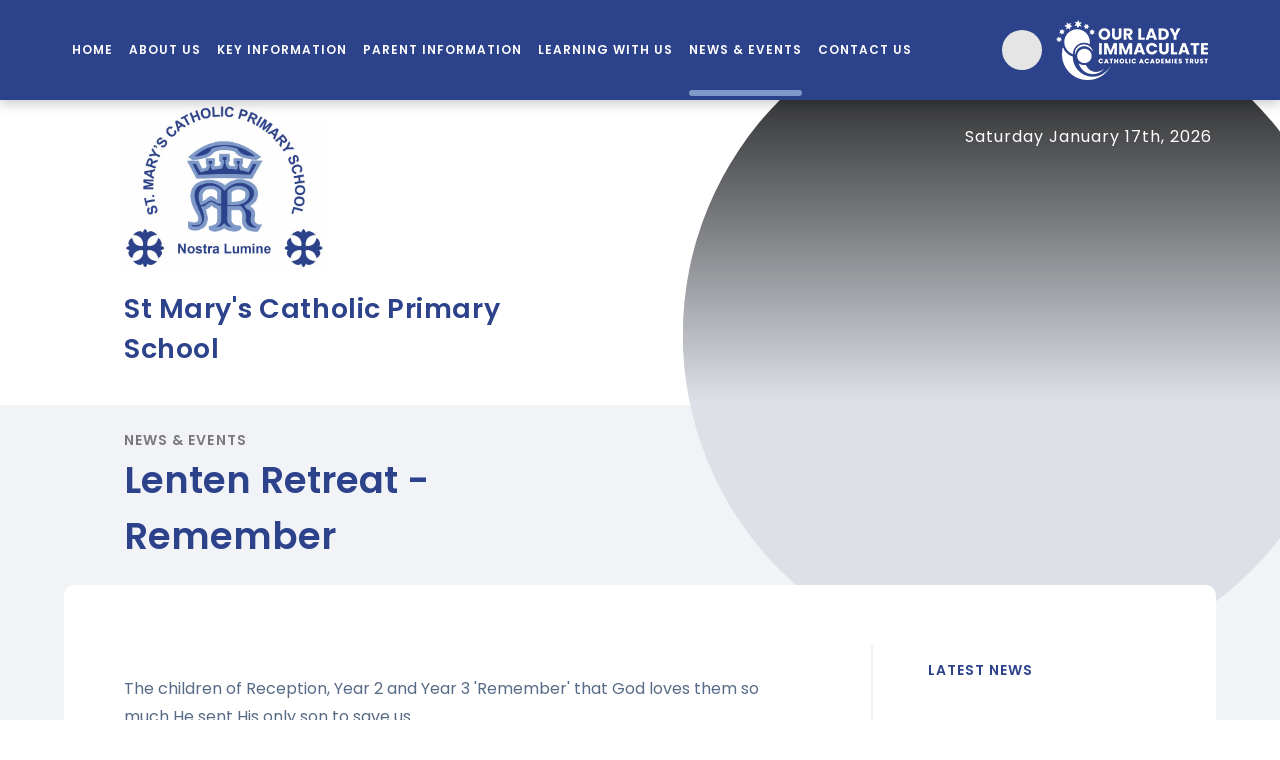

--- FILE ---
content_type: text/html
request_url: https://www.stmaryscatholicprimary.northants.sch.uk/gallery/?pid=3&gcatid=1&albumid=37
body_size: 42111
content:

<!DOCTYPE html>
<!--[if IE 7]><html class="no-ios no-js lte-ie9 lte-ie8 lte-ie7" lang="en" xml:lang="en"><![endif]-->
<!--[if IE 8]><html class="no-ios no-js lte-ie9 lte-ie8"  lang="en" xml:lang="en"><![endif]-->
<!--[if IE 9]><html class="no-ios no-js lte-ie9"  lang="en" xml:lang="en"><![endif]-->
<!--[if !IE]><!--> <html class="no-ios no-js"  lang="en" xml:lang="en"><!--<![endif]-->
	<head>
		<meta http-equiv="X-UA-Compatible" content="IE=edge" />
		<meta http-equiv="content-type" content="text/html; charset=utf-8"/>
		
		<link rel="canonical" href="https://www.stmaryscatholicprimary.northants.sch.uk/gallery/?pid=16&amp;gcatid=1&amp;albumid=37">
		<script>window.FontAwesomeConfig = {showMissingIcons: false};</script><link rel="stylesheet" media="screen" href="https://cdn.juniperwebsites.co.uk/_includes/font-awesome/5.7.1/css/fa-web-font.css?cache=v4.6.56.3">
<script defer src="https://cdn.juniperwebsites.co.uk/_includes/font-awesome/5.7.1/js/fontawesome-all.min.js?cache=v4.6.56.3"></script>
<script defer src="https://cdn.juniperwebsites.co.uk/_includes/font-awesome/5.7.1/js/fa-v4-shims.min.js?cache=v4.6.56.3"></script>

		<title>St Mary's Catholic Primary School  - Lenten Retreat - Remember</title>
		
		<style type="text/css">
			:root {
				
				--col-pri: rgb(34, 34, 34);
				
				--col-sec: rgb(136, 136, 136);
				
			}
		</style>
		
<!--[if IE]>
<script>
console = {log:function(){return;}};
</script>
<![endif]-->

<script>
	var boolItemEditDisabled;
	var boolLanguageMode, boolLanguageEditOriginal;
	var boolViewingConnect;
	var boolConnectDashboard;
	var displayRegions = [];
	var intNewFileCount = 0;
	strItemType = "photo album";
	strSubItemType = "photo album";

	var featureSupport = {
		tagging: false,
		eventTagging: false
	};
	var boolLoggedIn = false;
boolAdminMode = false;
	var boolSuperUser = false;
strCookieBarStyle = 'overlay';
	intParentPageID = "3";
	intCurrentItemID = 37;
	intCurrentCatID = 1;	strPhotoGalleryUploadLocation = 'top'
boolIsHomePage = false;
	boolItemEditDisabled = true;
	boolLanguageEditOriginal=true;
	strCurrentLanguage='en-gb';	strFileAttachmentsUploadLocation = 'bottom';	boolViewingConnect = false;	boolConnectDashboard = false;	var objEditorComponentList = {};

</script>

<script src="https://cdn.juniperwebsites.co.uk/admin/_includes/js/mutation_events.min.js?cache=v4.6.56.3"></script>
<script src="https://cdn.juniperwebsites.co.uk/admin/_includes/js/jquery/jquery.js?cache=v4.6.56.3"></script>
<script src="https://cdn.juniperwebsites.co.uk/admin/_includes/js/jquery/jquery.prefilter.js?cache=v4.6.56.3"></script>
<script src="https://cdn.juniperwebsites.co.uk/admin/_includes/js/jquery/jquery.query.js?cache=v4.6.56.3"></script>
<script src="https://cdn.juniperwebsites.co.uk/admin/_includes/js/jquery/js.cookie.js?cache=v4.6.56.3"></script>
<script src="/_includes/editor/template-javascript.asp?cache=260112"></script>
<script src="/admin/_includes/js/functions/minified/functions.login.new.asp?cache=260112"></script>

  <script>

  </script>
<link href="https://www.stmaryscatholicprimary.northants.sch.uk/feeds/album.asp?albumid=37&amp;pid=3&amp;gcatid=1" rel="alternate" type="application/rss+xml" title="St Mary's Catholic Primary School  - Album Feed"><link href="https://www.stmaryscatholicprimary.northants.sch.uk/feeds/gallery.asp?gcatid=1&amp;pid=3" rel="alternate" type="application/rss+xml" title="St Mary's Catholic Primary School  - Gallery Feed"><link rel="stylesheet" media="screen" href="/_site/css/main.css?cache=260112">
<link rel="stylesheet" media="screen" href="/_site/css/content.css?cache=260112">


	<meta name="mobile-web-app-capable" content="yes">
	<meta name="apple-mobile-web-app-capable" content="yes">
	<meta name="viewport" content="width=device-width, initial-scale=1, minimum-scale=1, maximum-scale=1">

	<link rel="author" href="/humans.txt">
	<link rel="icon" href="/_site/images/favicons/favicon.ico">
	<link rel="apple-touch-icon" href="/_site/images/favicons/favicon.png">
	<link href="https://fonts.googleapis.com/css?family=Poppins:400,400i,600,600i,700,700i&display=swap" rel="stylesheet">
	<link href="https://fonts.googleapis.com/css2?family=Caveat+Brush&display=swap" rel="stylesheet"> 

	<link rel="stylesheet" href="/_site/css/print.css" type="text/css" media="print">

	<script type="text/javascript">
	var iOS = ( navigator.userAgent.match(/(iPad|iPhone|iPod)/g) ? true : false );
	if (iOS) { $('html').removeClass('no-ios').addClass('ios'); }
	</script>

	<!--[if lt IE 9]>
	<link rel="stylesheet" href="/_site/css/ie.css" type="text/css">
	<![endif]-->


<link rel="stylesheet" media="screen" href="https://cdn.juniperwebsites.co.uk/_includes/css/content-blocks.css?cache=v4.6.56.3">
<link rel="stylesheet" media="screen" href="/_includes/css/cookie-colour.asp?cache=260112">
<link rel="stylesheet" media="screen" href="https://cdn.juniperwebsites.co.uk/_includes/css/cookies.css?cache=v4.6.56.3">
<link rel="stylesheet" media="screen" href="https://cdn.juniperwebsites.co.uk/_includes/css/cookies.advanced.css?cache=v4.6.56.3">
<link rel="stylesheet" media="screen" href="/_site/css/gallery.css?cache=260112">
<link rel="stylesheet" media="screen" href="https://cdn.juniperwebsites.co.uk/admin/_includes/js/lightgallery_v2/css/lightgallery-bundle.min.css?cache=v4.6.56.3">
<script integrity="sha512-n82wdm8yNoOCDS7jsP6OEe12S0GHQV7jGSwj5V2tcNY/KM3z+oSDraUN3Hjf3EgOS9HWa4s3DmSSM2Z9anVVRQ==" crossorigin="anonymous" referrerpolicy="no-referrer" src="https://cdnjs.cloudflare.com/ajax/libs/lightgallery/2.8.1/lightgallery.min.js?cache=260112"></script>
<script integrity="sha512-TFYXjHb/UymEC8RX54XLkgjfmBt/ekXY4qbw7IeSTvsUHsmvQzYN3oVdud8Qqgi4/dPpUKLJA9RkYj2U7sIZ0w==" crossorigin="anonymous" referrerpolicy="no-referrer" src="https://cdnjs.cloudflare.com/ajax/libs/lightgallery/2.8.1/plugins/autoplay/lg-autoplay.min.js?cache=260112"></script>
<script integrity="sha512-TCjJYS48Xyn1lM1tXcSlfLR/K8wVagbOYRuuDZOAJog0h4ECN79ak5IeszyiCGmhC2jvrVBnS1rPPwpxpHjN4w==" crossorigin="anonymous" referrerpolicy="no-referrer" src="https://cdnjs.cloudflare.com/ajax/libs/lightgallery/2.8.1/plugins/fullscreen/lg-fullscreen.min.js?cache=260112"></script>
<script integrity="sha512-JJ6kXdrz+7LlX78Nb0TttHqmOXaRmfmzrL1Z1W33cILbfhCK6/4IdDdi9COOfeggOWJTbqVoNiC/j9fLCJGLlw==" crossorigin="anonymous" referrerpolicy="no-referrer" src="https://cdnjs.cloudflare.com/ajax/libs/lightgallery/2.8.1/plugins/thumbnail/lg-thumbnail.min.js?cache=260112"></script>
<script integrity="sha512-Pj7YuT7FtS/ag8hcPK0jGMersZh30rTlDTYlUEOvLKMkD15+PxIKV1WEhJBihHS5Vcotqi6z18jerW+UTuLK4Q==" crossorigin="anonymous" referrerpolicy="no-referrer" src="https://cdnjs.cloudflare.com/ajax/libs/lightgallery/2.8.1/plugins/hash/lg-hash.min.js?cache=260112"></script>
<script integrity="sha512-/nVDv6BV2iCSxA44tgJLUgxmURDKfoUYdpLah0Hz8s3rpWBMHeiSzrr7bplsMBf+mF2L//RXX2q/SE6B0UhCRA==" crossorigin="anonymous" referrerpolicy="no-referrer" src="https://cdnjs.cloudflare.com/ajax/libs/lightgallery/2.8.1/plugins/zoom/lg-zoom.min.js?cache=260112"></script>
<script src="https://cdn.juniperwebsites.co.uk/gallery/js/gallery.js?cache=v4.6.56.3"></script>
<link rel="stylesheet" media="screen" href="https://cdn.juniperwebsites.co.uk/_includes/css/overlord.css?cache=v4.6.56.3">
<link rel="stylesheet" media="screen" href="https://cdn.juniperwebsites.co.uk/_includes/css/templates.css?cache=v4.6.56.3">
<link rel="stylesheet" media="screen" href="/_site/css/attachments.css?cache=260112">
<link rel="stylesheet" media="screen" href="/_site/css/templates.css?cache=260112">
<style>#print_me { display: none;}</style><script src="https://cdn.juniperwebsites.co.uk/admin/_includes/js/modernizr.js?cache=v4.6.56.3"></script>

        <meta property="og:site_name" content="St Mary's Catholic Primary School " />
        <meta property="og:title" content="Lenten Retreat - Remember" />
        <meta property="og:image" content="https://www.stmaryscatholicprimary.northants.sch.uk/_site/data/images/galleries/37/IMG2225.JPG" />
        <meta property="og:type" content="website" />
        <meta property="twitter:card" content="summary" />
</head>


    <body>


<div id="print_me"></div>
<div class="mason mason--inner mason--no-demo">

	<!--[if lt IE 9]>
	<div class="browserwarning">You are viewing a basic version of this site. Please upgrade your browser for the full experience.</div>
	<![endif]-->


		<!--<section class="splash">
			<div class="splash__main">
				<div class="splash__item">
					<div class="splash__item__img"><div class="lazy" data-src="/_site/images/design/thumbnail.jpg" data-type="bg"></div></div>
					<div class="splash__item__txt">
						<h3>Main School</h3>
						<a class="splash__item__txt__btn" href="/page/?title=Main+School&pid=2">Enter School <i class="fal fa-long-arrow-right"></i></a>
					</div>
				</div>
				<div class="splash__item">
					<div class="splash__item__img"><div class="lazy" data-src="/_site/images/design/thumbnail.jpg" data-type="bg"></div></div>
					<div class="splash__item__txt">
						<h3>Sixth Form</h3>
						<a class="splash__item__txt__btn" href="/page/?title=Sixth+Form&pid=8">Enter Sixth Form <i class="fal fa-long-arrow-right"></i></a>
					</div>
				</div>
			</div>
		</section>
		<script>
			window.addEventListener('load', function(){
				document.querySelector('.splash').classList.add('load');
			});
		</script>-->

		<a name="header" class="header__anchor"></a>

		
		
		<button class="btnreset menu__toggle" data-toggle=".mason--menu">			
			<span class="menu__toggle__text menu__toggle__text--open">Menu</span>
			<span class="menu__toggle__text menu__toggle__text--close">Close</span>
		</button>
		<div class="menu">
			<nav class="menu__inner">
				<ul class="listreset menu__list"><li class="menu__item menu__item--page_1"><a class="menu__item__link" id="page_1" href="/"><span>Home</span></a><button class="menu__item__button" data-tab=".menu__item--page_1--expand"><i class="menu__item__button__icon far fa-angle-down"></i></button></li><li class="menu__item menu__item--page_12 menu__item--subitems"><a class="menu__item__link" id="page_12" href="/page/?title=About+Us&amp;pid=12"><span>About Us</span></a><button class="menu__item__button" data-tab=".menu__item--page_12--expand"><i class="menu__item__button__icon far fa-angle-down"></i></button><ul class="menu__item__sub"><li class="menu__item menu__item--page_28"><a class="menu__item__link" id="page_28" href="/page/?title=Headteacher%27s+Welcome&amp;pid=28"><span>Headteacher's Welcome</span></a><button class="menu__item__button" data-tab=".menu__item--page_28--expand"><i class="menu__item__button__icon far fa-angle-down"></i></button></li><li class="menu__item menu__item--page_29"><a class="menu__item__link" id="page_29" href="/page/?title=Catholic+Life&amp;pid=29"><span>Catholic Life</span></a><button class="menu__item__button" data-tab=".menu__item--page_29--expand"><i class="menu__item__button__icon far fa-angle-down"></i></button></li><li class="menu__item menu__item--page_46"><a class="menu__item__link" id="page_46" href="/page/?title=Our+Staff&amp;pid=46"><span>Our Staff</span></a><button class="menu__item__button" data-tab=".menu__item--page_46--expand"><i class="menu__item__button__icon far fa-angle-down"></i></button></li><li class="menu__item menu__item--page_45"><a class="menu__item__link" id="page_45" href="/page/?title=Our+Governance&amp;pid=45"><span>Our Governance</span></a><button class="menu__item__button" data-tab=".menu__item--page_45--expand"><i class="menu__item__button__icon far fa-angle-down"></i></button></li><li class="menu__item menu__item--page_47"><a class="menu__item__link" id="page_47" href="/page/?title=OLICAT+Schools&amp;pid=47"><span>OLICAT Schools</span></a><button class="menu__item__button" data-tab=".menu__item--page_47--expand"><i class="menu__item__button__icon far fa-angle-down"></i></button></li></ul></li><li class="menu__item menu__item--page_94 menu__item--subitems"><a class="menu__item__link" id="page_94" href="/page/?title=Key+Information&amp;pid=94"><span>Key Information</span></a><button class="menu__item__button" data-tab=".menu__item--page_94--expand"><i class="menu__item__button__icon far fa-angle-down"></i></button><ul class="menu__item__sub"><li class="menu__item menu__item--page_95"><a class="menu__item__link" id="page_95" href="/page/?title=Ofsted+and+Inspection&amp;pid=95"><span>Ofsted and Inspection</span></a><button class="menu__item__button" data-tab=".menu__item--page_95--expand"><i class="menu__item__button__icon far fa-angle-down"></i></button></li><li class="menu__item menu__item--page_96"><a class="menu__item__link" id="page_96" href="/page/?title=Exam+Performance&amp;pid=96"><span>Exam Performance</span></a><button class="menu__item__button" data-tab=".menu__item--page_96--expand"><i class="menu__item__button__icon far fa-angle-down"></i></button></li><li class="menu__item menu__item--page_98"><a class="menu__item__link" id="page_98" href="/page/?title=Policies+and+Documents&amp;pid=98"><span>Policies and Documents</span></a><button class="menu__item__button" data-tab=".menu__item--page_98--expand"><i class="menu__item__button__icon far fa-angle-down"></i></button></li><li class="menu__item menu__item--page_99"><a class="menu__item__link" id="page_99" href="/page/?title=Pupil+Premium&amp;pid=99"><span>Pupil Premium</span></a><button class="menu__item__button" data-tab=".menu__item--page_99--expand"><i class="menu__item__button__icon far fa-angle-down"></i></button></li><li class="menu__item menu__item--page_97"><a class="menu__item__link" id="page_97" href="/page/?title=Sports+Premium&amp;pid=97"><span>Sports Premium</span></a><button class="menu__item__button" data-tab=".menu__item--page_97--expand"><i class="menu__item__button__icon far fa-angle-down"></i></button></li><li class="menu__item menu__item--page_100"><a class="menu__item__link" id="page_100" href="/page/?title=Equalities+Objective+Statement&amp;pid=100"><span>Equalities Objective Statement</span></a><button class="menu__item__button" data-tab=".menu__item--page_100--expand"><i class="menu__item__button__icon far fa-angle-down"></i></button></li></ul></li><li class="menu__item menu__item--page_48 menu__item--subitems"><a class="menu__item__link" id="page_48" href="/page/?title=Parent+Information&amp;pid=48"><span>Parent Information</span></a><button class="menu__item__button" data-tab=".menu__item--page_48--expand"><i class="menu__item__button__icon far fa-angle-down"></i></button><ul class="menu__item__sub"><li class="menu__item menu__item--page_49"><a class="menu__item__link" id="page_49" href="/page/?title=Admissions&amp;pid=49"><span>Admissions</span></a><button class="menu__item__button" data-tab=".menu__item--page_49--expand"><i class="menu__item__button__icon far fa-angle-down"></i></button></li><li class="menu__item menu__item--page_50"><a class="menu__item__link" id="page_50" href="/page/?title=Attendance+and+Holidays&amp;pid=50"><span>Attendance and Holidays</span></a><button class="menu__item__button" data-tab=".menu__item--page_50--expand"><i class="menu__item__button__icon far fa-angle-down"></i></button></li><li class="menu__item menu__item--page_57"><a class="menu__item__link" id="page_57" href="/page/?title=Breakfast+and+After+School+Club&amp;pid=57"><span>Breakfast and After School Club</span></a><button class="menu__item__button" data-tab=".menu__item--page_57--expand"><i class="menu__item__button__icon far fa-angle-down"></i></button></li><li class="menu__item menu__item--page_104"><a class="menu__item__link" id="page_104" href="/page/?title=Our+PTFA&amp;pid=104"><span>Our PTFA</span></a><button class="menu__item__button" data-tab=".menu__item--page_104--expand"><i class="menu__item__button__icon far fa-angle-down"></i></button></li><li class="menu__item menu__item--page_52"><a class="menu__item__link" id="page_52" href="/page/?title=Pastoral+Care&amp;pid=52"><span>Pastoral Care</span></a><button class="menu__item__button" data-tab=".menu__item--page_52--expand"><i class="menu__item__button__icon far fa-angle-down"></i></button></li><li class="menu__item menu__item--page_53"><a class="menu__item__link" id="page_53" href="/page/?title=Safeguarding&amp;pid=53"><span>Safeguarding</span></a><button class="menu__item__button" data-tab=".menu__item--page_53--expand"><i class="menu__item__button__icon far fa-angle-down"></i></button></li><li class="menu__item menu__item--page_102"><a class="menu__item__link" id="page_102" href="/page/?title=Mental+Health+and+Wellbeing&amp;pid=102"><span>Mental Health and Wellbeing</span></a><button class="menu__item__button" data-tab=".menu__item--page_102--expand"><i class="menu__item__button__icon far fa-angle-down"></i></button></li><li class="menu__item menu__item--page_103"><a class="menu__item__link" id="page_103" href="/page/?title=Term+Dates&amp;pid=103"><span>Term Dates</span></a><button class="menu__item__button" data-tab=".menu__item--page_103--expand"><i class="menu__item__button__icon far fa-angle-down"></i></button></li><li class="menu__item menu__item--page_56"><a class="menu__item__link" id="page_56" href="/page/?title=Uniform&amp;pid=56"><span>Uniform</span></a><button class="menu__item__button" data-tab=".menu__item--page_56--expand"><i class="menu__item__button__icon far fa-angle-down"></i></button></li><li class="menu__item menu__item--page_58"><a class="menu__item__link" id="page_58" href="/page/?title=Starting+School+in+Reception&amp;pid=58"><span>Starting School in Reception</span></a><button class="menu__item__button" data-tab=".menu__item--page_58--expand"><i class="menu__item__button__icon far fa-angle-down"></i></button></li><li class="menu__item menu__item--page_59"><a class="menu__item__link" id="page_59" href="/page/?title=Our+School+Day&amp;pid=59"><span>Our School Day</span></a><button class="menu__item__button" data-tab=".menu__item--page_59--expand"><i class="menu__item__button__icon far fa-angle-down"></i></button></li></ul></li><li class="menu__item menu__item--page_60 menu__item--subitems"><a class="menu__item__link" id="page_60" href="/page/?title=Learning+with+Us&amp;pid=60"><span>Learning with Us</span></a><button class="menu__item__button" data-tab=".menu__item--page_60--expand"><i class="menu__item__button__icon far fa-angle-down"></i></button><ul class="menu__item__sub"><li class="menu__item menu__item--page_62"><a class="menu__item__link" id="page_62" href="/page/?title=Our+Curriculum&amp;pid=62"><span>Our Curriculum</span></a><button class="menu__item__button" data-tab=".menu__item--page_62--expand"><i class="menu__item__button__icon far fa-angle-down"></i></button></li><li class="menu__item menu__item--page_84"><a class="menu__item__link" id="page_84" href="/page/?title=Additional+Needs+and+SEND&amp;pid=84"><span>Additional Needs and SEND</span></a><button class="menu__item__button" data-tab=".menu__item--page_84--expand"><i class="menu__item__button__icon far fa-angle-down"></i></button></li><li class="menu__item menu__item--page_85"><a class="menu__item__link" id="page_85" href="/page/?title=Pupil+Leadership&amp;pid=85"><span>Pupil Leadership</span></a><button class="menu__item__button" data-tab=".menu__item--page_85--expand"><i class="menu__item__button__icon far fa-angle-down"></i></button></li><li class="menu__item menu__item--page_61"><a class="menu__item__link" id="page_61" href="/page/?title=Online+Safety&amp;pid=61"><span>Online Safety</span></a><button class="menu__item__button" data-tab=".menu__item--page_61--expand"><i class="menu__item__button__icon far fa-angle-down"></i></button></li><li class="menu__item menu__item--page_86"><a class="menu__item__link" id="page_86" href="/page/?title=ECO+Stewards&amp;pid=86"><span>ECO Stewards</span></a><button class="menu__item__button" data-tab=".menu__item--page_86--expand"><i class="menu__item__button__icon far fa-angle-down"></i></button></li></ul></li><li class="menu__item menu__item--page_16 menu__item--subitems menu__item--selected"><a class="menu__item__link" id="page_16" href="/page/?title=News+%26amp%3B+Events&amp;pid=16"><span>News &amp; Events</span></a><button class="menu__item__button" data-tab=".menu__item--page_16--expand"><i class="menu__item__button__icon far fa-angle-down"></i></button><ul class="menu__item__sub"><li class="menu__item menu__item--news_category_2"><a class="menu__item__link" id="news_category_2" href="/news/?pid=16&amp;nid=2"><span>Latest News</span></a><button class="menu__item__button" data-tab=".menu__item--news_category_2--expand"><i class="menu__item__button__icon far fa-angle-down"></i></button></li><li class="menu__item menu__item--url_2"><a class="menu__item__link" id="url_2" href="/calendar/?calid=5&amp;pid=16&amp;viewid=2"><span>Calendar</span></a><button class="menu__item__button" data-tab=".menu__item--url_2--expand"><i class="menu__item__button__icon far fa-angle-down"></i></button></li><li class="menu__item menu__item--photo_gallery_1 menu__item--selected"><a class="menu__item__link" id="photo_gallery_1" href="/gallery/?pid=16&amp;gcatid=1"><span>Gallery</span></a><button class="menu__item__button" data-tab=".menu__item--photo_gallery_1--expand"><i class="menu__item__button__icon far fa-angle-down"></i></button></li><li class="menu__item menu__item--page_17"><a class="menu__item__link" id="page_17" href="/page/?title=Vacancies&amp;pid=17"><span>Vacancies</span></a><button class="menu__item__button" data-tab=".menu__item--page_17--expand"><i class="menu__item__button__icon far fa-angle-down"></i></button></li><li class="menu__item menu__item--page_106"><a class="menu__item__link" id="page_106" href="/page/?title=Newsletters+2025%2D2026&amp;pid=106"><span>Newsletters 2025-2026</span></a><button class="menu__item__button" data-tab=".menu__item--page_106--expand"><i class="menu__item__button__icon far fa-angle-down"></i></button></li></ul></li><li class="menu__item menu__item--page_101"><a class="menu__item__link" id="page_101" href="/page/?title=Contact+Us&amp;pid=101"><span>Contact Us</span></a><button class="menu__item__button" data-tab=".menu__item--page_101--expand"><i class="menu__item__button__icon far fa-angle-down"></i></button></li></ul>

				<div class="menu__btns">
					<div class="menu__btns__extra">
						<div class="schoolweek">
							<p>Saturday January 17th, 2026</p>
							
						</div>
					</div>
					<div class="menu__btns__main">
						<div class="menu__btns__translate">
							<div class="translate"><button class="translate__button" data-toggle=".mason--translate"><i class="fa fa-globe-europe"></i></button><div class="translate__container" id="g_translate"></div><script src="//translate.google.com/translate_a/element.js?cb=googleTranslate"></script><script>function googleTranslate() {new google.translate.TranslateElement({pageLanguage: 'en',layout: google.translate.TranslateElement}, 'g_translate');}</script></div>
						</div>
						
						<button class="btnreset menu__btns__item menu__btns__item--search" data-toggle=".mason--search" title="Toggle Search"><i class="far fa-search"></i></button>
						<form class="menu__search" method="post" action="/search/default.asp?pid=0">
							<input class="inputreset" type="text" name="searchValue" placeholder="Search" />
							<button class="btnreset" type="submit" name="Search" title="Search"><i class="far fa-search"></i></button>
						</form>
						<div class="trust__link">
							<a href="https://www.olicatschools.org/" target="_blank"><img src="/_site/images/design/trust.png" /></a>
						</div>
					</div>
				</div>

			</nav>
		</div>

		<header class="header">
			
			<section class="hero">
				<div class="hero__inner">
					<ul class="listreset hero__slideshow"><li class="hero__slideshow__item"><div class="lazySlide hero__slideshow__item__img" data-src="/_site/data/files/images/slideshow/01D632539143173B641AEA51821B672B.jpg"></div></li><li class="hero__slideshow__item"><div class="lazySlide hero__slideshow__item__img" data-src="/_site/data/files/images/slideshow/11772A630B3124BB5B6E8FE3E692B2A7.jpg"></div></li><li class="hero__slideshow__item"><div class="lazySlide hero__slideshow__item__img" data-src="/_site/data/files/images/slideshow/1DD9F917041CA86B1BC0E755DFABC55B.jpg"></div></li><li class="hero__slideshow__item"><div class="lazySlide hero__slideshow__item__img" data-src="/_site/data/files/images/slideshow/61846AB2DDF926214A9C8441B8CC9711.jpg"></div></li><li class="hero__slideshow__item"><div class="lazySlide hero__slideshow__item__img" data-src="/_site/data/files/images/slideshow/70C46E8A3829904E5061C6FE72DA1700.jpg"></div></li><li class="hero__slideshow__item"><div class="lazySlide hero__slideshow__item__img" data-src="/_site/data/files/images/slideshow/9651A8E875DD5018F675CD5929D7612B.jpg"></div></li><li class="hero__slideshow__item"><div class="lazySlide hero__slideshow__item__img" data-src="/_site/data/files/images/slideshow/993298F08EB0E9CAF9585A35BBE589D8.jpg"></div></li><li class="hero__slideshow__item"><div class="lazySlide hero__slideshow__item__img" data-src="/_site/data/files/images/slideshow/CFE9B6445D06BED33BFC0AA60D867C07.jpg"></div></li><li class="hero__slideshow__item"><div class="lazySlide hero__slideshow__item__img" data-src="/_site/data/files/images/slideshow/EAB038522258CFCA61D2EF86AE67165F.jpg"></div></li></ul>
				</div>
			</section>
			
			<div class="header__top">
				<a href="/" class="header__title">
					<img src="/_site/images/design/logo.png" alt="St Mary's Catholic Primary School ">
				</a>
				<h1 class="header__top__title">St Mary's Catholic Primary School </h1>
				
			</div>
			
			<div class="header__bot">
				<ul class="header__path"><li class="header__path__item header__path__item--page_1"><a class="header__path__item__link" href="/">Home</a><span class="header__path__item__sep"><i class="far fa-angle-right"></i></span></li><li class="header__path__item header__path__item--page_16 header__path__item--selected"><a class="header__path__item__link" href="/page/?title=News+%26amp%3B+Events&amp;pid=16">News &amp; Events</a><span class="header__path__item__sep"><i class="far fa-angle-right"></i></span></li><li class="header__path__item header__path__item--photo_gallery_1 header__path__item--selected"><a class="header__path__item__link" href="/gallery/?pid=16&amp;gcatid=1">Gallery</a><span class="header__path__item__sep"><i class="far fa-angle-right"></i></span></li></ul><h1 class="header__pageTitle" id="itemTitle">Lenten Retreat - Remember</h1>
			</div>
			
		</header>
	
		
		<main class="main">
			<div class="center main__inner">
				<div class="content content--photo_album">
				<div class="content__region"><p>The children of Reception, Year 2 and Year 3 &#39;Remember&#39; that God loves them so much He sent His only son to save us.</p>
</div><div class="content__album"><ul class="content__album__list content__album__list--2 feed">
<li id="content__album__list__item--414" class="content__album__list__item content__album__list__item--414" data-sub-html="#content__album__list__item--414>.content__album__list__item__info"><a class="content__album__list__item__image" href="/_site/data/images/galleries/37/IMG2240.JPG"><img src="/_site/data/images/galleries/37/thumb-IMG2240.JPG" data-fill=".content__album__list__item__image" alt="IMG2240" /></a><div class="content__album__list__item__info"><h3 class="content__album__list__item__info__title">IMG2240</h3><p class="content__album__list__item__info__desc"></p></div><div class="content__album__list__item__edit__data"><div class="src">IMG2240.JPG</div><div class="id">414</div><div class="title">IMG2240</div><div class="desc"></div></div><div class="content__album__list__item__edit__fields"></div></li>
<li id="content__album__list__item--413" class="content__album__list__item content__album__list__item--413" data-sub-html="#content__album__list__item--413>.content__album__list__item__info"><a class="content__album__list__item__image" href="/_site/data/images/galleries/37/IMG2238.JPG"><img src="/_site/data/images/galleries/37/thumb-IMG2238.JPG" data-fill=".content__album__list__item__image" alt="IMG2238" /></a><div class="content__album__list__item__info"><h3 class="content__album__list__item__info__title">IMG2238</h3><p class="content__album__list__item__info__desc"></p></div><div class="content__album__list__item__edit__data"><div class="src">IMG2238.JPG</div><div class="id">413</div><div class="title">IMG2238</div><div class="desc"></div></div><div class="content__album__list__item__edit__fields"></div></li>
<li id="content__album__list__item--412" class="content__album__list__item content__album__list__item--412 content__album__list__item--thumbnail" data-sub-html="#content__album__list__item--412>.content__album__list__item__info"><a class="content__album__list__item__image" href="/_site/data/images/galleries/37/IMG2225.JPG"><img src="/_site/data/images/galleries/37/thumb-IMG2225.JPG" data-fill=".content__album__list__item__image" alt="IMG2225" /></a><div class="content__album__list__item__info"><h3 class="content__album__list__item__info__title">IMG2225</h3><p class="content__album__list__item__info__desc"></p></div><div class="content__album__list__item__edit__data"><div class="src">IMG2225.JPG</div><div class="id">412</div><div class="title">IMG2225</div><div class="desc"></div></div><div class="content__album__list__item__edit__fields"></div></li></ul>					</div>
					
					
				</div>
				
				<aside class="subnav">
					<ul class="subnav__list"><li class="subnav__list__item subnav__list__item--news_category_2"><a class="subnav__list__item__link" id="news_category_2" href="/news/?pid=16&amp;nid=2"><i class="fal fa-long-arrow-right"></i>Latest News</a></li><li class="subnav__list__item subnav__list__item--url_2"><a class="subnav__list__item__link" id="url_2" href="/calendar/?calid=5&amp;pid=16&amp;viewid=2"><i class="fal fa-long-arrow-right"></i>Calendar</a></li><li class="subnav__list__item subnav__list__item--photo_gallery_1 subnav__list__item--selected"><a class="subnav__list__item__link" id="photo_gallery_1" href="/gallery/?pid=16&amp;gcatid=1"><i class="fal fa-long-arrow-right"></i>Gallery</a></li><li class="subnav__list__item subnav__list__item--page_17"><a class="subnav__list__item__link" id="page_17" href="/page/?title=Vacancies&amp;pid=17"><i class="fal fa-long-arrow-right"></i>Vacancies</a></li><li class="subnav__list__item subnav__list__item--page_106"><a class="subnav__list__item__link" id="page_106" href="/page/?title=Newsletters+2025%2D2026&amp;pid=106"><i class="fal fa-long-arrow-right"></i>Newsletters 2025-2026</a></li></ul>
				</aside>
				
			</div>
		</main>
		

		<footer class="toView footer">
			<div class="footer__top">
				<div class="footer__logo">
					<img src="/_site/images/design/logo.svg" alt="St Mary's Catholic Primary School " />
					<p>Our Lady Immaculate Catholic Academies Trust, c/o St Thomas More Secondary School, Tyne Crescent, Bedford, MK41 7UL  •  01234 334635  •  COMPANY NUMBER 09436283</p>
				</div>
				<div class="footer__address">
					<h2>Address</h2>
					<p>St Mary's Primary School<br>
					Woodside Way<br>
					Northampton<br>
					NN5 7HX</p>
				</div>
				<div class="footer__contact">
					<h2>Telephone</h2>
					<p><a href="tel:01604581011">01604 581011</a></p>
					<h2>Email</h2>
					<p><a href="mailto:admin@stmaryscatholicprimary.northants.sch.uk">admin@stmaryscatholicprimary.northants.sch.uk</a></p>
				</div>
			</div>
			<div class="footer__links">
				<ul class="listreset">
					<li><a href="https://www.stmaryscatholicprimary.northants.sch.uk/accessibility.asp?level=high-vis&amp;item=photo_album_37" title="This link will display the current page in high visibility mode, suitable for screen reader software">High Visibility Version</a></li>
					<li><a href="https://www.stmaryscatholicprimary.northants.sch.uk/accessibility-statement/">Accessibility Statement</a></li>
					<li><a href="https://www.stmaryscatholicprimary.northants.sch.uk/sitemap/">Sitemap</a></li>
					<li><a href="/privacy-cookies/">Privacy Policy</a></li>
					<li><a href="#" id="cookie_settings" role="button" title="Cookie Settings" aria-label="Cookie Settings">Cookie Settings</a>
<script>
	$(document).ready(function() {
		$('#cookie_settings').on('click', function(event) { 
			event.preventDefault();
			$('.cookie_information__icon').trigger('click');
		});
	}); 
</script></li>
				</ul>
			</div>
			<div class="footer__bot">
				<p class="footer__legal">Copyright &copy; 2026&nbsp;St Mary's Catholic Primary School <br>
				Website Design for schools by <a rel="nofollow" target="_blank" href="https://websites.junipereducation.org/"> e4education</a></p>
				<a class="footer__back" data-scroll="#header" href="#header">Back to Top</a>
			</div>
		</footer>


</div>

<script src="/_includes/js/mason.min.js"></script>
<script src="/_site/js/min/jquery.cycle2.min.js"></script>

<script src="/_site/js/functions.js"></script>
<script src="/_site/js/min/scripts.min.js"></script>
<script src="https://cdn.juniperwebsites.co.uk/admin/_includes/js/functions/minified/functions.dialog.js?cache=v4.6.56.3"></script>
<div class="cookie_information cookie_information--overlay cookie_information--bottom cookie_information--left cookie_information--active"> <div class="cookie_information__icon_container cookie_information__icon_container--hidden"> <div class="cookie_information__icon " role="button" title="Cookie Settings" aria-label="Toggle Cookie Settings"><i class="fa fa-exclamation" aria-hidden="true"></i></div> <div class="cookie_information__hex "></div> </div> <div class="cookie_information__inner"> <div class="cookie_information__hex cookie_information__hex--large"></div> <div class="cookie_information__info"> <p class="cookie_information_heading">Cookie Policy</p> <article>This site uses cookies to store information on your computer. <a href="/privacy-cookies" title="See cookie policy">Click here for more information</a><div class="cookie_information__buttons"><button class="cookie_information__button " data-type="allow" title="Allow" aria-label="Allow">Allow</button><button class="cookie_information__button " data-type="settings" title="Cookie Settings" aria-label="Cookie Settings">Cookie Settings</button></div></article> </div> <button class="cookie_information__close" title="Close Cookie Settings" aria-label="Close Cookie Settings"> <i class="fa fa-times" aria-hidden="true"></i> </button> </div></div>

<script>
    var strDialogTitle = 'Cookie Settings',
        strDialogSaveButton = 'Save',
        strDialogRevokeButton = 'Revoke';

    $(document).ready(function(){
        $('.cookie_information__icon, .cookie_information__close').on('click', function() {
            $('.cookie_information').toggleClass('cookie_information--active');
        });

        if ($.cookie.allowed()) {
            $('.cookie_information__icon_container').addClass('cookie_information__icon_container--hidden');
            $('.cookie_information').removeClass('cookie_information--active');
        }

        $(document).on('click', '.cookie_information__button', function() {
            var strType = $(this).data('type');
            if (strType === 'settings') {
                openCookieSettings();
            } else {
                saveCookiePreferences(strType, '');
            }
        });
        if (!$('.cookie_ui').length) {
            $('body').append($('<div>', {
                class: 'cookie_ui'
            }));
        }

        var openCookieSettings = function() {
            $('body').e4eDialog({
                diagTitle: strDialogTitle,
                contentClass: 'clublist--add',
                width: '500px',
                height: '90%',
                source: '/privacy-cookies/cookie-popup.asp',
                bind: false,
                appendTo: '.cookie_ui',
                buttons: [{
                    id: 'primary',
                    label: strDialogSaveButton,
                    fn: function() {
                        var arrAllowedItems = [];
                        var strType = 'allow';
                        arrAllowedItems.push('core');
                        if ($('#cookie--targeting').is(':checked')) arrAllowedItems.push('targeting');
                        if ($('#cookie--functional').is(':checked')) arrAllowedItems.push('functional');
                        if ($('#cookie--performance').is(':checked')) arrAllowedItems.push('performance');
                        if (!arrAllowedItems.length) strType = 'deny';
                        if (!arrAllowedItems.length === 4) arrAllowedItems = 'all';
                        saveCookiePreferences(strType, arrAllowedItems.join(','));
                        this.close();
                    }
                }, {
                    id: 'close',
                    
                    label: strDialogRevokeButton,
                    
                    fn: function() {
                        saveCookiePreferences('deny', '');
                        this.close();
                    }
                }]
            });
        }
        var saveCookiePreferences = function(strType, strCSVAllowedItems) {
            if (!strType) return;
            if (!strCSVAllowedItems) strCSVAllowedItems = 'all';
            $.ajax({
                'url': '/privacy-cookies/json.asp?action=updateUserPreferances',
                data: {
                    preference: strType,
                    allowItems: strCSVAllowedItems === 'all' ? '' : strCSVAllowedItems
                },
                success: function(data) {
                    var arrCSVAllowedItems = strCSVAllowedItems.split(',');
                    if (data) {
                        if ('allow' === strType && (strCSVAllowedItems === 'all' || (strCSVAllowedItems.indexOf('core') > -1 && strCSVAllowedItems.indexOf('targeting') > -1) && strCSVAllowedItems.indexOf('functional') > -1 && strCSVAllowedItems.indexOf('performance') > -1)) {
                            if ($(document).find('.no__cookies').length > 0) {
                                $(document).find('.no__cookies').each(function() {
                                    if ($(this).data('replacement')) {
                                        var replacement = $(this).data('replacement')
                                        $(this).replaceWith(replacement);
                                    } else {
                                        window.location.reload();
                                    }
                                });
                            }
                            $('.cookie_information__icon_container').addClass('cookie_information__icon_container--hidden');
                            $('.cookie_information').removeClass('cookie_information--active');
                            $('.cookie_information__info').find('article').replaceWith(data);
                        } else {
                            $('.cookie_information__info').find('article').replaceWith(data);
                            if(strType === 'dontSave' || strType === 'save') {
                                $('.cookie_information').removeClass('cookie_information--active');
                            } else if(strType === 'deny') {
                                $('.cookie_information').addClass('cookie_information--active');
                            } else {
                                $('.cookie_information').removeClass('cookie_information--active');
                            }
                        }
                    }
                }
            });
        }
    });
</script><script>
var loadedJS = {"https://cdn.juniperwebsites.co.uk/_includes/font-awesome/5.7.1/js/fontawesome-all.min.js": true,"https://cdn.juniperwebsites.co.uk/_includes/font-awesome/5.7.1/js/fa-v4-shims.min.js": true,"https://cdn.juniperwebsites.co.uk/admin/_includes/js/mutation_events.min.js": true,"https://cdn.juniperwebsites.co.uk/admin/_includes/js/jquery/jquery.js": true,"https://cdn.juniperwebsites.co.uk/admin/_includes/js/jquery/jquery.prefilter.js": true,"https://cdn.juniperwebsites.co.uk/admin/_includes/js/jquery/jquery.query.js": true,"https://cdn.juniperwebsites.co.uk/admin/_includes/js/jquery/js.cookie.js": true,"/_includes/editor/template-javascript.asp": true,"/admin/_includes/js/functions/minified/functions.login.new.asp": true,"https://cdnjs.cloudflare.com/ajax/libs/lightgallery/2.8.1/lightgallery.min.js": true,"https://cdnjs.cloudflare.com/ajax/libs/lightgallery/2.8.1/plugins/autoplay/lg-autoplay.min.js": true,"https://cdnjs.cloudflare.com/ajax/libs/lightgallery/2.8.1/plugins/fullscreen/lg-fullscreen.min.js": true,"https://cdnjs.cloudflare.com/ajax/libs/lightgallery/2.8.1/plugins/thumbnail/lg-thumbnail.min.js": true,"https://cdnjs.cloudflare.com/ajax/libs/lightgallery/2.8.1/plugins/hash/lg-hash.min.js": true,"https://cdnjs.cloudflare.com/ajax/libs/lightgallery/2.8.1/plugins/zoom/lg-zoom.min.js": true,"https://cdn.juniperwebsites.co.uk/gallery/js/gallery.js": true,"https://cdn.juniperwebsites.co.uk/admin/_includes/js/modernizr.js": true,"https://cdn.juniperwebsites.co.uk/admin/_includes/js/functions/minified/functions.dialog.js": true};
var loadedCSS = {"https://cdn.juniperwebsites.co.uk/_includes/font-awesome/5.7.1/css/fa-web-font.css": true,"/_site/css/main.css": true,"/_site/css/content.css": true,"https://cdn.juniperwebsites.co.uk/_includes/css/content-blocks.css": true,"/_includes/css/cookie-colour.asp": true,"https://cdn.juniperwebsites.co.uk/_includes/css/cookies.css": true,"https://cdn.juniperwebsites.co.uk/_includes/css/cookies.advanced.css": true,"/_site/css/gallery.css": true,"https://cdn.juniperwebsites.co.uk/admin/_includes/js/lightgallery_v2/css/lightgallery-bundle.min.css": true,"https://cdn.juniperwebsites.co.uk/_includes/css/overlord.css": true,"https://cdn.juniperwebsites.co.uk/_includes/css/templates.css": true,"/_site/css/attachments.css": true,"/_site/css/templates.css": true};
</script>


</body>
</html>

--- FILE ---
content_type: text/css
request_url: https://www.stmaryscatholicprimary.northants.sch.uk/_site/css/main.css?cache=260112
body_size: 50187
content:
.translate .goog-te-combo {
  border: 0;
  outline: 0;
  padding: 0;
  cursor: pointer;
  background: transparent;
  -webkit-appearance: none;
  -webkit-border-radius: 0; }

/*! normalize.css v1.1.2 | MIT License | git.io/normalize */
article,
aside,
details,
figcaption,
figure,
footer,
header,
hgroup,
main,
nav,
section,
summary {
  display: block; }

audio,
canvas,
video {
  display: inline-block;
  *display: inline;
  *zoom: 1; }

audio:not([controls]) {
  display: none;
  height: 0; }

[hidden] {
  display: none; }

html {
  font-size: 100%;
  -ms-text-size-adjust: 100%;
  -webkit-text-size-adjust: 100%; }

html,
button,
input,
select,
textarea {
  font-family: sans-serif; }

body {
  margin: 0; }

a:focus {
  outline: thin dotted; }

a:active,
a:hover {
  outline: 0; }

h1 {
  font-size: 2em;
  margin: 0.67em 0; }

h2 {
  font-size: 1.5em;
  margin: 0.83em 0; }

h3 {
  font-size: 1.17em;
  margin: 1em 0; }

h4 {
  font-size: 1em;
  margin: 1.33em 0; }

h5 {
  font-size: 0.83em;
  margin: 1.67em 0; }

h6 {
  font-size: 0.67em;
  margin: 2.33em 0; }

abbr[title] {
  border-bottom: 1px dotted; }

b,
strong {
  font-weight: bold; }

blockquote {
  margin: 1em 40px; }

dfn {
  font-style: italic; }

hr {
  -moz-box-sizing: content-box;
  -webkit-box-sizing: content-box;
  box-sizing: content-box;
  height: 0; }

mark {
  background: #ff0;
  color: #000; }

p,
pre {
  margin: 1em 0; }

code,
kbd,
pre,
samp {
  font-family: monospace, serif;
  _font-family: 'courier new', monospace;
  font-size: 1em; }

pre {
  white-space: pre;
  white-space: pre-wrap;
  word-wrap: break-word; }

q {
  quotes: none; }

q:before,
q:after {
  content: '';
  content: none; }

small {
  font-size: 80%; }

sub,
sup {
  font-size: 75%;
  line-height: 0;
  position: relative;
  vertical-align: baseline; }

sup {
  top: -0.5em; }

sub {
  bottom: -0.25em; }

dl,
menu,
ol,
ul {
  margin: 1em 0; }

dd {
  margin: 0 0 0 40px; }

menu,
ol,
ul {
  padding: 0 0 0 40px; }

nav ul,
nav ol {
  list-style: none;
  list-style-image: none; }

img {
  border: 0;
  -ms-interpolation-mode: bicubic; }

svg:not(:root) {
  overflow: hidden; }

figure {
  margin: 0; }

form {
  margin: 0; }

fieldset {
  border: 1px solid #c0c0c0;
  margin: 0;
  padding: 0.35em 0.625em 0.75em; }

legend {
  border: 0;
  padding: 0;
  white-space: normal;
  *margin-left: -7px; }

button,
input,
select,
textarea {
  font-size: 100%;
  margin: 0;
  vertical-align: baseline;
  *vertical-align: middle; }

button,
input {
  line-height: normal; }

button,
select {
  text-transform: none; }

button,
html input[type="button"],
input[type="reset"],
input[type="submit"] {
  -webkit-appearance: button;
  cursor: pointer;
  *overflow: visible; }

button[disabled],
html input[disabled] {
  cursor: default; }

input[type="checkbox"],
input[type="radio"] {
  -webkit-box-sizing: border-box;
  box-sizing: border-box;
  padding: 0;
  *height: 13px;
  *width: 13px; }

input[type="search"] {
  -webkit-appearance: textfield;
  -webkit-box-sizing: content-box;
  -moz-box-sizing: content-box;
  box-sizing: content-box; }

input[type="search"]::-webkit-search-cancel-button,
input[type="search"]::-webkit-search-decoration {
  -webkit-appearance: none; }

button::-moz-focus-inner,
input::-moz-focus-inner {
  border: 0;
  padding: 0; }

textarea {
  overflow: auto;
  vertical-align: top; }

table {
  border-collapse: collapse;
  border-spacing: 0; }

body {
  font-size: 100%; }

html,
body,
.mason {
  width: 100%;
  height: 100%; }

body {
  background: #FFFFFF; }

.mason *,
.mason *:before,
.mason *:after {
  -webkit-box-sizing: border-box;
  box-sizing: border-box;
  *behavior: url("/_includes/polyfills/boxsizing.htc"); }

.mason--resizing * {
  -webkit-transition: none;
  -o-transition: none;
  transition: none; }

.mason {
  width: 1024px;
  min-height: 100%;
  height: auto !important;
  height: 100%;
  margin: 0 auto;
  clear: both;
  position: relative;
  overflow: hidden;
  background: #FFFFFF; }
  @media all and (min-width: 0px) {
    .mason {
      width: auto; } }

.mason {
  color: #576B86;
  font-family: "Poppins", sans-serif; }

button,
input,
select,
textarea {
  font-family: "Poppins", sans-serif; }

.video {
  max-width: 100%;
  position: relative;
  background: #000; }
  .video iframe {
    width: 100%;
    height: 100%;
    position: absolute;
    border: 0; }

.region h1,
.region h2,
.region h3,
.region h4,
.region h5,
.region h6 {
  color: #444444;
  font-family: "Poppins", sans-serif;
  font-weight: normal;
  line-height: 1.5em; }

.region a {
  color: #4587D0;
  text-decoration: none; }

.region hr {
  width: 100%;
  height: 0;
  margin: 0;
  border: 0;
  border-bottom: 1px solid #2c428b; }

.region img,
.region iframe {
  max-width: 100%; }

.region img {
  height: auto !important; }

.region img[data-fill] {
  max-width: none; }

.region figure {
  max-width: 100%;
  padding: 2px;
  margin: 1em 0;
  border: 1px solid #2c428b;
  background: #F2F3F6; }
  .region figure img {
    clear: both; }
  .region figure figcaption {
    clear: both; }

.region blockquote {
  margin: 1em 0;
  padding: 0 0 0 1em; }

.region table {
  max-width: 100%;
  margin: 1em 0;
  clear: both;
  border: 1px solid #2c428b;
  background: #F2F3F6; }

.region th, .region td {
  text-align: left;
  padding: 0.25em 0.5em;
  border: 1px solid #2c428b; }

.region label {
  margin-right: .5em;
  display: block; }

.region legend {
  padding: 0 .5em; }

.region label em,
.region legend em {
  color: #CF1111;
  font-style: normal;
  margin-left: .2em; }

.region input {
  max-width: 100%; }

.region input[type=text],
.region input[type=password] {
  width: 18em;
  height: 2em;
  display: block;
  padding: 0 0 0 .5em;
  border: 1px solid #2c428b; }

.region input[type=radio],
.region input[type=checkbox] {
  width: 1em;
  height: 1em;
  margin: .4em; }

.region textarea {
  max-width: 100%;
  display: block;
  padding: .5em;
  border: 1px solid #2c428b; }

.region select {
  max-width: 100%;
  width: 18em;
  height: 2em;
  padding: .2em;
  border: 1px solid #2c428b; }

.region select[size] {
  height: auto;
  padding: .2em; }

.region fieldset {
  border-color: #2c428b; }

.captcha {
  display: block;
  margin: 0 0 1em; }

.captcha__help {
  max-width: 28em; }

.captcha__help--extended {
  max-width: 26em; }

.captcha__elements {
  width: 200px; }

.btn {
  height: auto;
  margin-top: -1px;
  display: inline-block;
  padding: 0 1em;
  color: #2c428b;
  line-height: 2.8em;
  letter-spacing: 1px;
  text-decoration: none;
  text-transform: uppercase;
  border: 1px solid #2c428b;
  background: transparent;
  -webkit-transition: background .4s, color .4s;
  -o-transition: background .4s, color .4s;
  transition: background .4s, color .4s; }

.btn:hover,
.btn:focus {
  color: #FFF;
  background: #2c428b; }

.btn__icon,
.btn__text {
  float: left;
  margin: 0 0.2em;
  line-height: inherit; }

.btn__icon {
  font-size: 1.5em;
  margin-top: -2px; }

.btn--disabled {
  color: #999;
  border-color: #999;
  cursor: default; }

.btn--disabled:hover,
.btn--disabled:focus {
  color: #999;
  background: transparent; }

.anchor {
  visibility: hidden;
  position: absolute;
  top: 0; }

#forumUpdateForm fieldset {
  margin: 1em 0; }

#forumUpdateForm .cmsForm__field {
  display: block;
  clear: both; }

.mason--admin .anchor {
  margin-top: -110px; }

.ui_toolbar {
  clear: both;
  margin: 1em 0;
  line-height: 2.1em; }

.ui_toolbar:before,
.ui_toolbar:after {
  content: '';
  display: table; }

.ui_toolbar:after {
  clear: both; }

.lte-ie7 .ui_toolbar {
  zoom: 1; }

.ui_toolbar > *,
.ui_left > *,
.ui_right > * {
  margin: 0 .5em 0 0;
  float: left; }

.ui_toolbar > *:last-child,
.ui_right > *:last-child {
  margin-right: 0; }

.ui_left {
  float: left; }

.ui_right {
  float: right;
  margin-left: .5em; }

.ui_button, .ui_tag, .ui_select {
  margin: 0 .5em 0 0;
  position: relative;
  float: left;
  text-align: left; }

.ui_button, .ui_tag, .ui_select > div {
  height: 2.1em;
  padding: 0 .6em;
  position: relative;
  font-size: 1em;
  white-space: nowrap;
  color: #313F52 !important;
  line-height: 2.1em;
  border: 1px solid;
  border-color: rgba(0, 0, 0, 0.15) rgba(0, 0, 0, 0.15) rgba(0, 0, 0, 0.25);
  border-radius: 0px;
  background-color: #F8F8F8;
  background-image: none; }

.ui_button:hover, .ui_select:hover > div {
  background-color: #E0E0E0; }

.ui_button.ui_button--selected, .ui_select.ui_select--selected > div {
  background-color: #E0E0E0; }

.ui_button.ui_button--disabled, .ui_select.ui_select--disabled > div {
  cursor: default;
  color: rgba(49, 63, 82, 0.25) !important;
  background-color: #F8F8F8; }

.ui_button {
  margin: 0 .3em 0 0;
  cursor: pointer;
  outline: none !important;
  text-decoration: none;
  -webkit-transition: background .3s;
  -o-transition: background .3s;
  transition: background .3s; }

.ui_card {
  padding: 1em;
  display: block;
  text-align: left;
  color: #313F52;
  background-color: #F8F8F8;
  border: 1px solid !important;
  border-color: rgba(0, 0, 0, 0.15) rgba(0, 0, 0, 0.15) rgba(0, 0, 0, 0.25) !important;
  border-radius: 0px; }

.ui_card:before,
.ui_card:after {
  content: '';
  display: table;
  clear: both; }

.ui_card--void {
  padding: 0;
  overflow: hidden; }

.ui_card--void > * {
  margin: -1px -2px -1px -1px; }

.ui_card__img {
  margin: 0 -1em;
  display: block;
  overflow: hidden;
  border: 2px solid #F8F8F8; }

.ui_card__img--top {
  margin: -1em -1em 0;
  border-radius: 0px 0px 0 0; }

.ui_card__img--full {
  margin: -1em;
  border-radius: 0px; }

.ui_txt {
  margin: 0 0 0.8em;
  font-weight: 300;
  line-height: 1.6em; }

.ui_txt__title {
  margin: 0.66667em 0;
  font-size: 1.2em;
  font-weight: 400;
  line-height: 1.33333em; }

.ui_txt__bold {
  margin: 0.8em 0;
  font-weight: 400; }

.ui_txt__sub {
  margin: -1em 0 1em;
  font-size: 0.8em;
  font-weight: 300;
  line-height: 2em; }

.ui_txt__content {
  font-size: 0.9em;
  line-height: 1.77778em; }
  .ui_txt__content * {
    display: inline;
    margin: 0; }

.ui_txt--truncate_3, .ui_txt--truncate_4, .ui_txt--truncate_5, .ui_txt--truncate_6, .ui_txt--truncate_7, .ui_txt--truncate_8, .ui_txt--truncate_9 {
  position: relative;
  overflow: hidden; }

.ui_txt--truncate_3:after, .ui_txt--truncate_4:after, .ui_txt--truncate_5:after, .ui_txt--truncate_6:after, .ui_txt--truncate_7:after, .ui_txt--truncate_8:after, .ui_txt--truncate_9:after {
  content: '';
  width: 50%;
  height: 1.6em;
  display: block;
  position: absolute;
  right: 0;
  bottom: 0;
  background: -webkit-gradient(linear, left top, right top, from(rgba(248, 248, 248, 0)), to(#f8f8f8));
  background: -webkit-linear-gradient(left, rgba(248, 248, 248, 0), #f8f8f8);
  background: -o-linear-gradient(left, rgba(248, 248, 248, 0), #f8f8f8);
  background: linear-gradient(to right, rgba(248, 248, 248, 0), #f8f8f8); }

.ui_txt--truncate_3 {
  height: 4.8em; }

.ui_txt--truncate_3 .ui_txt__title {
  max-height: 1.33333em;
  overflow: hidden; }

.ui_txt--truncate_4 {
  height: 6.4em; }

.ui_txt--truncate_4 .ui_txt__title {
  max-height: 2.66667em;
  overflow: hidden; }

.ui_txt--truncate_5 {
  height: 8em; }

.ui_txt--truncate_5 .ui_txt__title {
  max-height: 4em;
  overflow: hidden; }

.ui_txt--truncate_6 {
  height: 9.6em; }

.ui_txt--truncate_6 .ui_txt__title {
  max-height: 5.33333em;
  overflow: hidden; }

.ui_txt--truncate_7 {
  height: 11.2em; }

.ui_txt--truncate_7 .ui_txt__title {
  max-height: 6.66667em;
  overflow: hidden; }

.ui_txt--truncate_8 {
  height: 12.8em; }

.ui_txt--truncate_8 .ui_txt__title {
  max-height: 8em;
  overflow: hidden; }

.ui_txt--truncate_9 {
  height: 14.4em; }

.ui_txt--truncate_9 .ui_txt__title {
  max-height: 9.33333em;
  overflow: hidden; }

.ui_select {
  padding: 0; }

.ui_select > div {
  padding: 0 1.5em 0 .6em;
  cursor: pointer;
  outline: none !important;
  text-decoration: none;
  -webkit-transition: background .3s;
  -o-transition: background .3s;
  transition: background .3s; }

.ui_select > div:after {
  content: '';
  display: block;
  position: absolute;
  right: .6em;
  top: 50%;
  margin-top: -2px;
  border: 4px solid;
  border-left-color: transparent;
  border-right-color: transparent;
  border-bottom-color: transparent; }

.ui_select > ul {
  padding: 0;
  margin: .75em 0 0;
  display: none;
  list-style: none;
  overflow: hidden;
  background: #fff;
  position: absolute;
  z-index: 8;
  top: 100%;
  right: 0; }

.ui_select > ul li {
  height: 2.1em;
  padding: .15em;
  clear: both;
  position: relative;
  border-bottom: 1px solid #ddd; }

.ui_select > ul li span {
  width: .6em;
  height: .6em;
  margin: .6em;
  float: left; }

.ui_select > ul li label {
  margin: 0 3.6em 0 1.8em;
  display: block;
  white-space: nowrap; }

.ui_select > ul li input {
  position: absolute;
  top: 50%;
  right: 0.15em;
  -webkit-transform: translate(0, -50%);
  -ms-transform: translate(0, -50%);
  transform: translate(0, -50%); }

.ui_select--selected > ul {
  display: block; }

.ui_group {
  float: left;
  margin: 0 .3em 0 0; }

.ui_group .ui_button {
  float: left;
  margin: 0;
  border-radius: 0;
  border-left-color: rgba(255, 255, 255, 0.15); }

.ui_group .ui_button:first-child {
  border-radius: 0px 0 0 0px;
  border-left-color: rgba(0, 0, 0, 0.15); }

.ui_group .ui_button:last-child {
  border-radius: 0 0px 0px 0; }

.ui_icon {
  height: .5em;
  font-size: 2em;
  line-height: .5em;
  display: inline-block;
  font-family: "Courier New", Courier, monospace; }

.ui_icon--prev:after {
  content: "\02039";
  font-weight: bold; }

.ui_icon--next:after {
  content: "\0203A";
  font-weight: bold; }

.ui-tooltip {
  -webkit-box-shadow: 0 0 5px #aaa;
  box-shadow: 0 0 5px #aaa;
  max-width: 300px;
  padding: 8px;
  position: absolute;
  z-index: 9999;
  font-size: 95%;
  line-height: 1.2; }

html {
  -webkit-box-sizing: border-box;
  box-sizing: border-box; }

*, *:before, *:after {
  -webkit-box-sizing: inherit;
  box-sizing: inherit; }

p {
  color: #576B86; }

strong, b {
  font-weight: 600; }

h1, h2, h3, h4, h5, h6 {
  color: #2c428b;
  font-family: "Poppins", sans-serif;
  font-weight: 600; }

.btnreset {
  outline: none;
  border: none;
  background: none;
  padding: 0;
  border-radius: 0;
  -webkit-appearance: none; }

.inputreset {
  outline: none;
  border: none;
  padding: 0;
  border-radius: 0;
  -webkit-appearance: none; }

.listreset {
  list-style: none;
  margin: 0;
  padding: 0; }

.center {
  width: 90%;
  max-width: 1170px;
  margin-right: auto;
  margin-left: auto;
  float: none;
  margin-right: auto;
  margin-left: auto; }

.spread {
  width: 100%;
  max-width: 1300px;
  padding-right: 5%;
  padding-left: 5%;
  margin-right: auto;
  margin-left: auto;
  position: relative; }
  @media all and (min-width: 1301px) {
    .spread {
      max-width: none;
      padding-right: calc(50% - 585px);
      padding-left: calc(50% - 585px); } }

.lazy, .lazySlide {
  opacity: 0;
  -webkit-transition: opacity 1s ease;
  -o-transition: opacity 1s ease;
  transition: opacity 1s ease; }
  .lazy img, .lazySlide img {
    display: block; }
  .lazy.lazyLoaded, .lazySlide.lazyLoaded {
    opacity: 1; }

*[data-fill="true"] {
  overflow: hidden;
  position: relative; }
  *[data-fill="true"] img {
    position: absolute;
    top: 50%;
    left: 50%;
    -webkit-transform: translate(-50%, -50%);
    -ms-transform: translate(-50%, -50%);
    transform: translate(-50%, -50%); }
    @supports ((-o-object-fit: cover) or (object-fit: cover)) {
      *[data-fill="true"] img {
        width: 100%;
        height: 100%;
        -o-object-fit: cover;
        object-fit: cover;
        position: static;
        -webkit-transform: none;
        -ms-transform: none;
        transform: none; } }

.menu__btns {
  display: -webkit-box;
  display: -ms-flexbox;
  display: flex;
  -ms-flex-wrap: wrap;
  flex-wrap: wrap;
  -webkit-box-align: center;
  -ms-flex-align: center;
  align-items: center; }
  .menu__btns__main {
    display: -webkit-box;
    display: -ms-flexbox;
    display: flex;
    -webkit-box-align: center;
    -ms-flex-align: center;
    align-items: center; }

.menu__btns__item {
  width: 40px;
  height: 40px;
  -webkit-box-flex: 0;
  -ms-flex: 0 0 auto;
  flex: 0 0 auto;
  border-radius: 50%;
  color: #000;
  text-align: center;
  line-height: 40px;
  font-size: 1.125em;
  -webkit-transition: -webkit-transform 350ms ease;
  transition: -webkit-transform 350ms ease;
  -o-transition: transform 350ms ease;
  transition: transform 350ms ease;
  transition: transform 350ms ease, -webkit-transform 350ms ease;
  margin-left: 10px; }
  .menu__btns__item:first-child {
    margin-left: 0; }
  .menu__btns__item:hover {
    -webkit-transform: scale(1.05);
    -ms-transform: scale(1.05);
    transform: scale(1.05); }

.trust__link {
  display: inline-block;
  margin-left: 14px; }
  .trust__link a {
    display: block; }
  .trust__link img {
    max-width: 100%;
    vertical-align: middle; }
  @media all and (max-width: 480px) {
    .trust__link {
      position: absolute;
      top: 2em;
      left: 1em;
      width: 100px; } }

.menu__btns__extra {
  margin: 1em auto;
  display: -webkit-box;
  display: -ms-flexbox;
  display: flex;
  -webkit-box-align: center;
  -ms-flex-align: center;
  align-items: center; }

@media all and (max-width: 1024px) {
  .menu__toggle {
    display: block;
    background-color: #2c428b;
    height: 60px;
    width: 110px;
    position: fixed;
    z-index: 251;
    border-radius: 30px;
    top: 20px;
    right: 20px; }
    .mason--sixthform .menu__toggle {
      background-color: #e5e5e5; }
  .menu__toggle__text {
    font-size: 0.875em;
    color: #fff;
    font-weight: 600;
    letter-spacing: 1px;
    text-transform: uppercase; }
  .menu__toggle__text--open {
    display: block; }
    .mason--menu .menu__toggle__text--open {
      display: none; }
  .menu__toggle__text--close {
    display: none; }
    .mason--menu .menu__toggle__text--close {
      display: block; }
  .menu {
    opacity: 0;
    visibility: hidden;
    background-color: #2c428b;
    position: fixed;
    top: 0;
    bottom: 0;
    left: 0;
    right: 0;
    z-index: 250;
    overflow: auto;
    -webkit-transition: opacity 350ms ease, visibility 0ms linear 350ms;
    -o-transition: opacity 350ms ease, visibility 0ms linear 350ms;
    transition: opacity 350ms ease, visibility 0ms linear 350ms; }
    .mason--sixthform .menu {
      background-color: #e5e5e5; }
    .mason--menu .menu {
      opacity: 1;
      visibility: visible;
      -webkit-transition: opacity 350ms ease, visibility 0ms linear;
      -o-transition: opacity 350ms ease, visibility 0ms linear;
      transition: opacity 350ms ease, visibility 0ms linear; }
  .menu__list {
    padding: 80px 0 10px; }
  .menu__item {
    position: relative; }
  .menu__item__link {
    text-decoration: none;
    color: #fff;
    padding: 10px calc(5% + 25px) 10px 5%;
    display: block; }
    .menu__item__link span {
      display: block;
      line-height: 25px;
      font-size: 0.875em;
      font-weight: 600;
      letter-spacing: 1px;
      text-transform: uppercase; }
  .menu__item__button {
    display: none; }
  .menu__item--subitems > .menu__item__button {
    display: block;
    position: absolute;
    top: 10.5px;
    right: 5%;
    color: #2c428b;
    background-color: #fff;
    border-radius: 13.5px;
    width: 24px;
    height: 24px;
    border: none;
    outline: none;
    padding: 0; }
  .menu__item--subitems.menu__item--expand {
    padding-bottom: 0; }
  .menu__item__sub {
    display: none;
    background-color: #2c428b;
    list-style: none;
    padding: 5px 0;
    margin: 0; }
    .menu__item--expand .menu__item__sub {
      display: block; }
    .menu__item__sub .menu__item__link {
      padding: 5px 5% 5px calc(5% + 10px); }
  .menu__btns {
    padding: 10px 5%;
    background-color: #2c428b; }
    .mason--sixthform .menu__btns {
      background-color: #e5e5e5; }
  .menu__btns__item--search {
    display: none; }
  .menu__search {
    position: relative;
    -webkit-box-flex: 1;
    -ms-flex: 1 1 auto;
    flex: 1 1 auto;
    margin-left: 10px; }
    .menu__search input {
      width: 100%;
      padding: 0 40px 0 10px;
      line-height: 40px;
      background-color: #fff;
      border-radius: 20px; }
    .menu__search button {
      position: absolute;
      right: 0;
      top: 0;
      width: 40px;
      height: 40px;
      color: #2c428b;
      border-radius: 50%; } }

@media all and (min-width: 1025px) {
  .menu__toggle {
    display: none; }
  .menu {
    background-color: #2c428b;
    position: fixed;
    top: 0;
    left: 0;
    right: 0;
    z-index: 250;
    -webkit-box-shadow: 0px 3px 12px rgba(0, 0, 0, 0.23);
    box-shadow: 0px 3px 12px rgba(0, 0, 0, 0.23);
    top: 0; }
    .mason--admin .menu {
      top: 110px; }
    .mason--preview .menu {
      top: 110px; }
    .mason--secure .menu {
      top: 40px; }
    .mason--sixthform .menu {
      background-color: #e5e5e5; }
  .menu__inner {
    display: -webkit-box;
    display: -ms-flexbox;
    display: flex;
    -webkit-box-align: center;
    -ms-flex-align: center;
    align-items: center;
    -webkit-box-pack: justify;
    -ms-flex-pack: justify;
    justify-content: space-between;
    width: 90%;
    max-width: none;
    margin: 0 auto; }
  .menu__btns {
    padding: .75em 0;
    -webkit-box-orient: vertical;
    -webkit-box-direction: normal;
    -ms-flex-direction: column;
    flex-direction: column;
    -webkit-box-align: end;
    -ms-flex-align: end;
    align-items: flex-end; }
    .menu__btns__translate {
      margin: 0 .5em; }
    .menu__btns__main {
      margin: .5em; }
  .menu__btns__item--search {
    background-color: #e5e5e5; }
    .mason--sixthform .menu__btns__item--search {
      background-color: #2c428b; }
  .menu__search {
    position: absolute;
    right: 5%;
    bottom: -50px;
    z-index: -1;
    padding: 5px;
    display: -webkit-box;
    display: -ms-flexbox;
    display: flex;
    background-color: #e5e5e5;
    border-bottom-left-radius: 25px;
    border-bottom-right-radius: 25px;
    opacity: 0;
    visibility: hidden;
    -webkit-transition: opacity 350ms ease, visibility 0ms linear 350ms;
    -o-transition: opacity 350ms ease, visibility 0ms linear 350ms;
    transition: opacity 350ms ease, visibility 0ms linear 350ms; } }
  @media all and (min-width: 1025px) and (min-width: 1301px) {
    .menu__search {
      right: calc(50% - 585px); } }

@media all and (min-width: 1025px) {
    .mason--sixthform .menu__search {
      background-color: #2c428b; }
    .mason--search .menu__search {
      opacity: 1;
      visibility: visible;
      -webkit-transition: opacity 350ms ease, visibility 0ms linear;
      -o-transition: opacity 350ms ease, visibility 0ms linear;
      transition: opacity 350ms ease, visibility 0ms linear; }
    .menu__search input {
      background-color: #fff;
      border-radius: 20px;
      line-height: 40px;
      padding: 0 10px;
      width: 220px; }
    .menu__search button {
      color: #000;
      width: 40px;
      height: 40px; }
  .menu__list {
    display: -webkit-box;
    display: -ms-flexbox;
    display: flex;
    -webkit-box-orient: horizontal;
    -webkit-box-direction: normal;
    -ms-flex-flow: row nowrap;
    flex-flow: row nowrap;
    -webkit-box-pack: justify;
    -ms-flex-pack: justify;
    justify-content: space-between; }
  .menu__item__link {
    display: block;
    text-decoration: none;
    padding: 0 .5em;
    height: 85px;
    display: table-cell;
    vertical-align: middle;
    text-align: center; }
    .menu__item__link span {
      line-height: normal;
      position: relative;
      display: block;
      color: #fff;
      letter-spacing: 1px;
      font-weight: 600;
      font-size: 0.75em;
      height: 100%;
      display: -webkit-box;
      display: -ms-flexbox;
      display: flex;
      -webkit-box-align: center;
      -ms-flex-align: center;
      align-items: center;
      text-transform: uppercase; } }
    @media all and (min-width: 1025px) and (min-width: 1301px) {
      .menu__item__link span {
        font-size: 0.875em; } }

@media all and (min-width: 1025px) {
    .menu__item__link span:after {
      content: '';
      left: 0;
      right: 0;
      bottom: -3px;
      height: 6px;
      z-index: 2;
      background-color: #7f9ac9;
      position: absolute;
      -webkit-transform: scaleX(0);
      -ms-transform: scaleX(0);
      transform: scaleX(0);
      border-radius: 3px;
      -webkit-transition: -webkit-transform 350ms ease;
      transition: -webkit-transform 350ms ease;
      -o-transition: transform 350ms ease;
      transition: transform 350ms ease;
      transition: transform 350ms ease, -webkit-transform 350ms ease; }
      .mason--sixthform .menu__item__link span:after {
        background-color: #e5e5e5; }
  .menu__item__button {
    display: none; }
  .menu__list > .menu__item--selected > .menu__item__link span:after, .menu__list > .menu__item:hover > .menu__item__link span:after {
    -webkit-transform: scaleX(1);
    -ms-transform: scaleX(1);
    transform: scaleX(1); }
  .menu__item--subitems > .menu__item__sub {
    width: 100%;
    max-width: 1300px;
    padding-right: 5%;
    padding-left: 5%;
    margin-right: auto;
    margin-left: auto;
    position: relative;
    position: absolute;
    top: calc(100% - 4px);
    left: 0;
    right: 0;
    margin: 0;
    opacity: 0;
    visibility: hidden;
    display: -webkit-box;
    display: -ms-flexbox;
    display: flex;
    -webkit-box-orient: horizontal;
    -webkit-box-direction: normal;
    -ms-flex-flow: row wrap;
    flex-flow: row wrap;
    padding-top: 45px;
    padding-bottom: 45px;
    z-index: 1;
    background-color: rgba(229, 229, 229, 0.95);
    -webkit-transition: opacity 500ms ease;
    -o-transition: opacity 500ms ease;
    transition: opacity 500ms ease; } }
  @media all and (min-width: 1025px) and (min-width: 1301px) {
    .menu__item--subitems > .menu__item__sub {
      max-width: none;
      padding-right: calc(50% - 585px);
      padding-left: calc(50% - 585px); } }
  @media all and (min-width: 1025px) and (min-width: 1301px) {
    .menu__item--subitems > .menu__item__sub {
      padding-top: 90px;
      padding-bottom: 90px; } }

@media all and (min-width: 1025px) {
    .menu__item--subitems > .menu__item__sub .menu__item {
      display: block;
      -webkit-box-flex: 0;
      -ms-flex: 0 0 auto;
      flex: 0 0 auto;
      width: calc(33.3333% - (50px / 3));
      margin-right: 25px;
      margin-bottom: 25px; } }
    @media all and (min-width: 1025px) and (min-width: 1301px) {
      .menu__item--subitems > .menu__item__sub .menu__item {
        width: calc(33.3333% - (110px / 3));
        margin-right: 55px; } }

@media all and (min-width: 1025px) {
      .menu__item--subitems > .menu__item__sub .menu__item:nth-child(3n) {
        margin-right: 0; }
      .menu__item--subitems > .menu__item__sub .menu__item:nth-last-child(-n+3) {
        margin-bottom: 0; }
    .menu__item--subitems > .menu__item__sub .menu__item__link {
      height: auto; }
      .menu__item--subitems > .menu__item__sub .menu__item__link span {
        line-height: normal;
        border-bottom: 2px rgba(255, 255, 255, 0.15) solid;
        color: #000; }
        .menu__item--subitems > .menu__item__sub .menu__item__link span:after {
          content: '';
          position: absolute;
          left: 0;
          right: 0;
          bottom: -2px;
          background-color: #7f9ac9;
          height: 2px;
          border-radius: 0;
          -webkit-transform-origin: left;
          -ms-transform-origin: left;
          transform-origin: left; }
      .menu__item--subitems > .menu__item__sub .menu__item__link:hover span:after {
        -webkit-transform: scaleX(1);
        -ms-transform: scaleX(1);
        transform: scaleX(1); }
  .menu__item--subitems:hover > .menu__item__sub, .menu__item--subitems .menu__item__sub:hover {
    opacity: 1;
    visibility: visible; }
  .menu__btns__extra {
    position: absolute;
    top: calc(100% + 1.5em);
    right: 5vw;
    margin: 0 .25em 0 0;
    -webkit-transition: opacity .2s ease, visibility .2s ease;
    -o-transition: opacity .2s ease, visibility .2s ease;
    transition: opacity .2s ease, visibility .2s ease; }
    .mason--header_min .menu__btns__extra {
      opacity: 0;
      visibility: hidden; } }

.translate__button {
  display: none; }

.translate .goog-te-gadget {
  height: 2.5em;
  visibility: hidden;
  position: relative;
  top: -.15em; }
  .translate .goog-te-gadget:after {
    position: absolute;
    top: 50%;
    right: 0;
    font-size: 16px;
    color: #FFF;
    -webkit-transform: translateY(-50%);
    -ms-transform: translateY(-50%);
    transform: translateY(-50%);
    content: '\f107';
    visibility: visible;
    font-family: fontAwesome; }
  .translate .goog-te-gadget > div {
    visibility: visible; }

.translate .goog-te-combo {
  font-size: 14px;
  font-family: "Poppins", sans-serif;
  text-transform: uppercase;
  letter-spacing: 1px;
  color: #FFF; }
  .translate .goog-te-combo option {
    background: #2c428b; }

body[style="position: relative; min-height: 100%; top: 40px;"] .menu__toggle {
  top: 60px; }

@media all and (min-width: 1025px) {
  body[style="position: relative; min-height: 100%; top: 40px;"] .mason {
    margin-top: 40px; }
  body[style="position: relative; min-height: 100%; top: 40px;"] .menu {
    top: 40px; } }

.schoolweek {
  font-family: "Poppins", sans-serif;
  letter-spacing: 1px;
  text-align: center; }
  .schoolweek p {
    color: #FFF;
    margin: 0;
    /*&:last-child {
            font-size: 1.25em;
            color: rgba(#FFF, .7);
        }*/ }
  .schoolweek span {
    color: #FFF;
    font-weight: 600; }

@media all and (min-width: 1025px) {
  .schoolweek {
    text-align: right; } }

.admin__edit {
  position: absolute;
  top: 0;
  right: 0;
  background: #EF5B25;
  padding: 0 10px;
  color: #fff;
  text-decoration: none;
  line-height: 30px;
  z-index: 4; }
  .admin__edit:after {
    content: '\f040';
    margin-left: 10px;
    font-family: "FontAwesome"; }

/*https://www.sitepoint.com/building-linear-gradient-mixin-sass/*/
.translate .goog-te-combo {
  border: 0;
  outline: 0;
  padding: 0;
  cursor: pointer;
  background: transparent;
  -webkit-appearance: none;
  -webkit-border-radius: 0; }

.mason--menu {
  height: 100% !important; }

@media all and (min-width: 1025px) {
  .mason:not(.mason--splash) {
    padding-top: 85px; } }

/*--------------------------------------------------
	Header
--------------------------------------------------*/
.header {
  position: relative;
  z-index: 1; }

.header__top {
  display: -webkit-box;
  display: -ms-flexbox;
  display: flex;
  -webkit-box-orient: vertical;
  -webkit-box-direction: normal;
  -ms-flex-flow: column nowrap;
  flex-flow: column nowrap;
  -webkit-box-pack: center;
  -ms-flex-pack: center;
  justify-content: center;
  -webkit-box-align: center;
  -ms-flex-align: center;
  align-items: center;
  padding: 15px 5%; }
  .header__top__title {
    color: #2c428b;
    font-size: 1.6875em;
    letter-spacing: 0.02em; }

.header__title {
  text-decoration: none;
  width: 100%;
  max-width: 200px;
  margin: 0 auto; }
  .header__title img {
    display: block;
    width: 100%; }

.header__bot {
  display: -webkit-box;
  display: -ms-flexbox;
  display: flex;
  -webkit-box-orient: vertical;
  -webkit-box-direction: normal;
  -ms-flex-flow: column nowrap;
  flex-flow: column nowrap;
  -webkit-box-pack: center;
  -ms-flex-pack: center;
  justify-content: center;
  padding: 15px 5%;
  background-color: #F2F3F6; }

.header__path {
  list-style: none;
  margin: 0;
  padding: 0;
  text-transform: uppercase; }

.header__path__item {
  display: inline; }
  .header__path__item:first-child, .header__path__item:last-child:not(:first-child) {
    display: none; }

.header__path__item__link {
  text-decoration: none;
  color: rgba(0, 0, 0, 0.5);
  font-weight: 600;
  font-size: 0.875em;
  letter-spacing: 0.075em;
  -webkit-transition: color 350ms ease;
  -o-transition: color 350ms ease;
  transition: color 350ms ease; }
  .header__path__item__link:hover {
    color: #2c428b; }

.header__path__item__sep {
  margin: 0 15px;
  color: rgba(44, 66, 139, 0.5);
  font-size: 0.75em; }

.mason--homeFix .header__path__item:first-child {
  display: none; }

.header__pageTitle {
  margin: 0;
  color: #2c428b;
  font-size: 2.3125em; }

.header__region {
  min-width: 3em;
  font-size: 1.125em; }

@media all and (min-width: 1025px) {
  .header__top {
    padding: 0 55% 0 calc(5% + 60px);
    height: 320px;
    -webkit-box-align: start;
    -ms-flex-align: start;
    align-items: flex-start; }
  .header__title {
    margin: 0; }
  .header__bot {
    padding: 0 55% 0 calc(5% + 60px);
    height: 180px; } }

@media all and (min-width: 1301px) {
  .header__top {
    padding: 0 calc(1010px - 10%) 0 calc((50% - 585px) + 60px); }
  .header__bot {
    padding: 0 calc(1010px - 10%) 0 calc((50% - 585px) + 60px); } }

/*--------------------------------------------------
	Hero
--------------------------------------------------*/
.hero {
  overflow: hidden;
  position: relative;
  width: 100%;
  max-height: 400px; }
  .hero:before {
    display: block;
    content: "";
    width: 100%;
    padding-top: 100%; }

.hero__inner {
  position: absolute;
  left: 0;
  top: 0;
  right: 0;
  bottom: 0;
  overflow: hidden;
  background: #dde0e7; }
  .hero__inner:before {
    content: '';
    position: absolute;
    left: 0;
    bottom: 0;
    right: 0;
    z-index: 2;
    height: 200px;
    background: url("/_site/images/design/mobileHeroOverlay.svg") no-repeat 0 0/100% 100%; }

.hero__slideshow {
  width: 100%;
  height: 100%;
  z-index: 1;
  position: relative; }

.hero__slideshow__item {
  width: 100%;
  height: 100%; }

.hero__slideshow__item__img {
  height: 100%; }

.lazy__load__img {
  position: absolute;
  top: 0;
  right: 0;
  bottom: 0;
  left: 0; }
  .lazy__load__img img {
    width: 100%;
    height: 100%;
    -o-object-fit: cover;
    object-fit: cover; }

@media all and (min-width: 1025px) {
  .hero {
    position: absolute;
    top: 50%;
    right: -10%;
    width: calc(105% - 560px);
    max-width: 1000px;
    max-height: none;
    -webkit-transform: translateY(-50%) scale(0.85);
    -ms-transform: translateY(-50%) scale(0.85);
    transform: translateY(-50%) scale(0.85); }
    .mason--loaded .hero {
      -webkit-transform: translateY(-50%) scale(1);
      -ms-transform: translateY(-50%) scale(1);
      transform: translateY(-50%) scale(1); }
  .hero__inner:after {
    background: black;
    background: -webkit-linear-gradient(top, black 0%, rgba(0, 0, 0, 0) 60%, rgba(0, 0, 0, 0) 100%);
    background: -webkit-gradient(linear, left top, left bottom, from(black), color-stop(60%, rgba(0, 0, 0, 0)), to(rgba(0, 0, 0, 0)));
    background: -o-linear-gradient(top, black 0%, rgba(0, 0, 0, 0) 60%, rgba(0, 0, 0, 0) 100%);
    background: linear-gradient(to bottom, black 0%, rgba(0, 0, 0, 0) 60%, rgba(0, 0, 0, 0) 100%);
    position: absolute;
    top: 0;
    right: 0;
    bottom: 0;
    left: 0;
    content: '';
    z-index: 1;
    pointer-events: none; }
  .hero__inner {
    border-radius: 50%; }
    .hero__inner:before {
      display: none; } }

/*--------------------------------------------------
	Main
--------------------------------------------------*/
.main {
  background-color: #F2F3F6;
  padding-bottom: 25px; }

.main__inner {
  position: relative;
  z-index: 1;
  background-color: #fff;
  border-radius: 10px;
  padding: 25px 5%; }

@media all and (min-width: 1025px) {
  .main {
    padding-bottom: 150px; }
  .main__inner {
    display: -webkit-box;
    display: -ms-flexbox;
    display: flex;
    -webkit-box-pack: start;
    -ms-flex-pack: start;
    justify-content: flex-start;
    padding: 60px; } }

/*--------------------------------------------------
	Content
--------------------------------------------------*/
.content {
  padding: 0 0 50px; }

.content__region {
  line-height: 1.8; }
  .content .content__region {
    margin-bottom: 25px; }
  .content__region a {
    color: #2c428b;
    font-weight: 600;
    text-decoration: none;
    -webkit-transition: color 350ms ease;
    -o-transition: color 350ms ease;
    transition: color 350ms ease; }
    .content__region a:hover {
      color: #7f9ac9; }
  .content__region > *:first-child {
    margin-top: 0; }
  .content__region > *:last-child {
    margin-bottom: 0; }

.content__block__news_category {
  max-width: 560px; }

.content__share__list {
  margin: 0;
  padding: 0;
  list-style: none; }

.content__share__list__icon {
  display: inline-block;
  margin-right: 10px; }
  .content__share__list__icon:last-child {
    margin-right: 0; }
  .content__share__list__icon a {
    color: inherit;
    font-size: 35px; }

@media all and (min-width: 1025px) {
  .content {
    -webkit-box-flex: 1;
    -ms-flex: 1 1 auto;
    flex: 1 1 auto;
    padding: 30px 90px 30px 0;
    max-width: 100%; }
    .mason--vacancies .content {
      padding: 30px 0; }
  .content .content__region {
    margin-bottom: 50px; } }

/*--------------------------------------------------
	Subnav
--------------------------------------------------*/
.subnav {
  padding: 50px 0 0;
  border-top: 2px #F2F3F6 solid; }

.subnav__list {
  list-style: none;
  margin: 0;
  padding: 0; }

.subnav__list__item {
  margin-bottom: 20px; }
  .subnav__list__item:last-child {
    margin-bottom: 0; }

.subnav__list__item__link {
  padding: 15px 45px 15px 55px;
  font-weight: 600;
  font-size: 0.875em;
  line-height: 20px;
  position: relative;
  text-transform: uppercase;
  letter-spacing: 1px;
  display: block;
  border-radius: 25px;
  text-decoration: none;
  color: #2c428b;
  -webkit-transition: background-color 350ms ease, padding 350ms ease;
  -o-transition: background-color 350ms ease, padding 350ms ease;
  transition: background-color 350ms ease, padding 350ms ease; }
  .subnav__list__item__link svg {
    position: absolute;
    left: 55px;
    font-size: 1.25em;
    top: 50%;
    -webkit-transform: translateY(-50%);
    -ms-transform: translateY(-50%);
    transform: translateY(-50%);
    opacity: 0;
    -webkit-transition: opacity 350ms ease;
    -o-transition: opacity 350ms ease;
    transition: opacity 350ms ease; }
  .subnav__list__item__link:before {
    content: '\f178';
    font-family: 'FontAwesome';
    font-size: 1.25em;
    position: absolute;
    top: 50%;
    -webkit-transform: translateY(-50%);
    -ms-transform: translateY(-50%);
    transform: translateY(-50%);
    left: -35px;
    z-index: 2;
    border-radius: 50%;
    color: #fff;
    text-align: center;
    line-height: 56px;
    background-color: #2c428b;
    background-clip: padding-box;
    border: 7px rgba(44, 66, 139, 0.5) solid;
    width: 70px;
    height: 70px;
    opacity: 0;
    visibility: hidden;
    -webkit-transition: opacity 350ms ease, visibility 0ms linear 350ms;
    -o-transition: opacity 350ms ease, visibility 0ms linear 350ms;
    transition: opacity 350ms ease, visibility 0ms linear 350ms; }
  .subnav__list__item__link:after {
    content: '';
    position: absolute;
    left: -2px;
    top: 50%;
    -webkit-transform: translateY(-50%);
    -ms-transform: translateY(-50%);
    transform: translateY(-50%);
    height: 100px;
    width: 2px;
    background-color: #fff;
    opacity: 0;
    visibility: hidden;
    -webkit-transition: opacity 350ms ease, visibility 0ms linear 350ms;
    -o-transition: opacity 350ms ease, visibility 0ms linear 350ms;
    transition: opacity 350ms ease, visibility 0ms linear 350ms;
    display: none; }
  .subnav__list__item:not(.subnav__list__item--selected) .subnav__list__item__link:hover {
    padding: 15px 15px 15px 85px; }
    .subnav__list__item:not(.subnav__list__item--selected) .subnav__list__item__link:hover svg {
      opacity: 1; }
  .subnav__list__item--selected .subnav__list__item__link {
    background-color: #F2F3F6; }
    .subnav__list__item--selected .subnav__list__item__link:before, .subnav__list__item--selected .subnav__list__item__link:after {
      opacity: 1;
      visibility: visible;
      -webkit-transition: opacity 350ms ease, visibility 0ms linear;
      -o-transition: opacity 350ms ease, visibility 0ms linear;
      transition: opacity 350ms ease, visibility 0ms linear; }

@media all and (min-width: 1025px) {
  .subnav {
    -webkit-box-flex: 0;
    -ms-flex: 0 0 auto;
    flex: 0 0 auto;
    width: 285px;
    border-top: none;
    border-left: 2px #F2F3F6 solid;
    padding: 0; }
  .subnav__list__item__link:after {
    display: block; } }

/*--------------------------------------------------
	Vacancies
--------------------------------------------------*/
.vacancies {
  width: 100%;
  overflow: auto; }

.vacancies__table {
  min-width: 900px; }
  .vacancies__table thead th {
    line-height: 80px;
    text-align: left;
    color: #2c428b;
    font-size: 1.25em;
    font-weight: 600;
    padding: 0 25px;
    white-space: nowrap; }
  .vacancies__table tbody tr {
    background-color: #F2F3F6;
    border-bottom: 2px #fff solid;
    -webkit-transition: background-color 350ms ease;
    -o-transition: background-color 350ms ease;
    transition: background-color 350ms ease; }
    .vacancies__table tbody tr:hover {
      background-color: #2c428b; }
      .vacancies__table tbody tr:hover td {
        color: #fff; }
        .vacancies__table tbody tr:hover td a {
          background-color: #fff;
          color: #7f9ac9; }
  .vacancies__table tbody td {
    color: #2c428b;
    font-weight: 600;
    font-size: 0.875em;
    letter-spacing: 1px;
    line-height: 20px;
    text-transform: uppercase;
    padding: 15px 25px; }
    .vacancies__table tbody td:nth-child(2) {
      width: 25%; }
    .vacancies__table tbody td:last-child {
      width: 1%; }
    .vacancies__table tbody td a {
      line-height: 40px;
      background-color: #7f9ac9;
      color: #fff;
      text-decoration: none;
      text-transform: uppercase;
      border-radius: 20px;
      display: block;
      padding: 0 20px;
      font-weight: 600;
      font-size: 0.875em;
      letter-spacing: 1px;
      -webkit-transition: color 350ms ease, background-color 350ms ease;
      -o-transition: color 350ms ease, background-color 350ms ease;
      transition: color 350ms ease, background-color 350ms ease; }

/*--------------------------------------------------
	Footer
--------------------------------------------------*/
.footer {
  position: relative;
  z-index: 2; }
  .footer:before {
    content: '';
    position: absolute;
    width: 365px;
    height: 365px;
    z-index: 1;
    top: 0;
    left: 0;
    pointer-events: none;
    -webkit-transform: translate(-50%, -50%);
    -ms-transform: translate(-50%, -50%);
    transform: translate(-50%, -50%);
    background: url("/_site/images/design/circle1.svg") 100% 100% no-repeat;
    -webkit-transition: -webkit-transform 1s ease;
    transition: -webkit-transform 1s ease;
    -o-transition: transform 1s ease;
    transition: transform 1s ease;
    transition: transform 1s ease, -webkit-transform 1s ease;
    -webkit-transform-origin: center;
    -ms-transform-origin: center;
    transform-origin: center; }
  .footer.toView:before {
    -webkit-transform: translate(-100%, -50%);
    -ms-transform: translate(-100%, -50%);
    transform: translate(-100%, -50%); }

.footer__top {
  position: relative;
  z-index: 1;
  background-color: #fff;
  width: 100%;
  max-width: 1300px;
  padding-right: 5%;
  padding-left: 5%;
  margin-right: auto;
  margin-left: auto;
  position: relative;
  padding-top: 5.5em;
  padding-bottom: 3.5em;
  text-align: center; }
  @media all and (min-width: 1301px) {
    .footer__top {
      max-width: none;
      padding-right: calc(50% - 585px);
      padding-left: calc(50% - 585px); } }

.footer__logo {
  max-width: 454px;
  margin: 0 auto 20px; }
  .footer__logo img {
    width: 100%;
    max-width: 174px;
    display: block;
    margin: 0 auto 20px; }
    .footer__logo img:last-child {
      margin: 0 auto; }
  .footer__logo p {
    font-size: 0.875em;
    color: #000; }

.footer__address h2, .footer__contact h2 {
  font-size: 0.875em;
  letter-spacing: 1px;
  margin: 0;
  text-transform: uppercase; }

.footer__address p, .footer__contact p {
  font-size: 0.875em;
  margin: 0;
  color: #000; }
  .footer__address p a, .footer__contact p a {
    color: #000;
    text-decoration: none;
    -webkit-transition: color 350ms ease;
    -o-transition: color 350ms ease;
    transition: color 350ms ease; }
    .footer__address p a:hover, .footer__contact p a:hover {
      color: #7f9ac9; }

.footer__address {
  margin-bottom: 10px; }

.footer__contact h2:last-of-type {
  margin-top: 10px; }

.footer__links {
  width: 100%;
  max-width: 1300px;
  padding-right: 5%;
  padding-left: 5%;
  margin-right: auto;
  margin-left: auto;
  position: relative;
  background-color: #F2F3F6;
  padding-top: 25px;
  padding-bottom: 25px;
  text-align: center; }
  @media all and (min-width: 1301px) {
    .footer__links {
      max-width: none;
      padding-right: calc(50% - 585px);
      padding-left: calc(50% - 585px); } }
  .footer__links ul li {
    margin-bottom: 15px; }
    .footer__links ul li:last-child {
      margin-bottom: 0; }
    .footer__links ul li a {
      color: #000;
      text-decoration: none;
      font-weight: 600;
      font-size: 0.875em;
      line-height: 20px;
      display: block;
      letter-spacing: 1px;
      text-transform: uppercase;
      -webkit-transition: color 350ms ease;
      -o-transition: color 350ms ease;
      transition: color 350ms ease; }
      .footer__links ul li a:after {
        content: '\f178';
        font-family: 'FontAwesome';
        font-weight: 300;
        margin-left: 10px;
        font-size: 2.14286em;
        line-height: 20px;
        display: inline-block;
        vertical-align: top; }
      .footer__links ul li a:hover {
        color: #7f9ac9; }

.footer__bot {
  width: 100%;
  max-width: 1300px;
  padding-right: 5%;
  padding-left: 5%;
  margin-right: auto;
  margin-left: auto;
  position: relative;
  background-color: #fff;
  padding-top: 25px;
  padding-bottom: 25px;
  text-align: center; }
  @media all and (min-width: 1301px) {
    .footer__bot {
      max-width: none;
      padding-right: calc(50% - 585px);
      padding-left: calc(50% - 585px); } }

.footer__legal {
  margin: 0;
  color: rgba(0, 0, 0, 0.5);
  font-size: 0.875em;
  margin-bottom: 25px; }
  .footer__legal a {
    text-decoration: none;
    color: #2c428b;
    -webkit-transition: color 350ms ease;
    -o-transition: color 350ms ease;
    transition: color 350ms ease; }
    .footer__legal a:hover {
      color: #000; }

.footer__back {
  line-height: 45px;
  border-radius: 22.5px;
  background-color: #e5e5e5;
  color: #000;
  font-weight: 600;
  font-size: 0.875em;
  letter-spacing: 1px;
  text-transform: uppercase;
  padding: 0 30px 0 97px;
  text-decoration: none;
  position: relative;
  display: inline-block; }
  .footer__back:before {
    content: '\f176';
    font-family: 'FontAwesome';
    font-weight: 300;
    font-size: 1.875em;
    position: absolute;
    left: -7px;
    top: 50%;
    -webkit-transform: translateY(-50%);
    -ms-transform: translateY(-50%);
    transform: translateY(-50%);
    width: 74px;
    height: 74px;
    color: #fff;
    border: 7px rgba(127, 154, 201, 0.5) solid;
    background-color: #7f9ac9;
    background-clip: padding-box;
    border-radius: 50%;
    text-align: center;
    line-height: 60px;
    -webkit-transition: border 350ms ease, background-color 350ms ease;
    -o-transition: border 350ms ease, background-color 350ms ease;
    transition: border 350ms ease, background-color 350ms ease; }
  .footer__back:hover:before {
    background-color: #2c428b;
    border: 7px rgba(44, 66, 139, 0.5) solid; }

@media all and (min-width: 1025px) {
  .footer:before {
    width: 710px;
    height: 710px; }
  .footer__top {
    display: -webkit-box;
    display: -ms-flexbox;
    display: flex;
    -webkit-box-pack: center;
    -ms-flex-pack: center;
    justify-content: center;
    -ms-flex-wrap: wrap;
    flex-wrap: wrap;
    gap: 20px;
    -webkit-box-align: center;
    -ms-flex-align: center;
    align-items: center;
    text-align: left; }
  .footer__logo {
    margin-bottom: 0; }
    .footer__logo img {
      margin-left: 0; }
  .footer-_address {
    margin-bottom: 0; }
  .footer__contact h2:last-of-type {
    margin-top: 20px; }
  .footer__links {
    padding-top: 35px;
    padding-bottom: 35px;
    text-align: left; }
    .footer__links ul {
      display: -webkit-box;
      display: -ms-flexbox;
      display: flex; }
      .footer__links ul li {
        margin-right: 75px;
        margin-bottom: 0; }
        .footer__links ul li:last-child {
          margin-right: 0; }
  .footer__bot {
    padding-top: 45px;
    padding-bottom: 45px;
    display: -webkit-box;
    display: -ms-flexbox;
    display: flex;
    -webkit-box-pack: justify;
    -ms-flex-pack: justify;
    justify-content: space-between;
    -webkit-box-align: center;
    -ms-flex-align: center;
    align-items: center;
    text-align: left; }
  .footer__legal {
    margin-bottom: 0; } }

@media (min-width: 1050px) and (max-width: 1139px) {
  .footer__top {
    -webkit-box-orient: vertical;
    -webkit-box-direction: normal;
    -ms-flex-direction: column;
    flex-direction: column;
    text-align: center; }
  .footer__logo img {
    margin: 0 auto; } }

@media all and (min-width: 1301px) {
  .footer__links ul li a:after {
    margin-left: 20px; } }

.customform__field .cmsForm__field--checkbox {
  display: block;
  display: -webkit-box;
  display: -ms-flexbox;
  display: flex;
  -webkit-box-orient: horizontal;
  -webkit-box-direction: reverse;
  -ms-flex-direction: row-reverse;
  flex-direction: row-reverse;
  -webkit-box-pack: end;
  -ms-flex-pack: end;
  justify-content: flex-end; }
  .customform__field .cmsForm__field--checkbox input[type=checkbox] {
    margin: .3em .5em; }


--- FILE ---
content_type: text/css
request_url: https://www.stmaryscatholicprimary.northants.sch.uk/_site/css/gallery.css?cache=260112
body_size: 3481
content:
.content__album__list, .content__gallery__list {
  list-style: none;
  margin: 0;
  padding: 0; }
  .content__album__list:before, .content__album__list:after, .content__gallery__list:before, .content__gallery__list:after {
    content: "";
    display: table; }
  .content__album__list:after, .content__gallery__list:after {
    clear: both; }

.content__gallery__toolbar {
  display: none; }

.content__gallery__list__item, .content__album__list__item {
  width: 100%;
  margin-bottom: 20px; }
  @media all and (min-width: 415px) {
    .content__gallery__list__item, .content__album__list__item {
      width: calc(50% - 10px);
      float: left;
      margin-right: 20px; } }
  @media all and (min-width: 415px) and (max-width: 1300px) {
    .content__gallery__list__item:nth-of-type(2n), .content__album__list__item:nth-of-type(2n) {
      margin-right: 0; } }
  @media all and (min-width: 1301px) {
    .content__gallery__list__item, .content__album__list__item {
      width: calc(33.3333% - 14px); }
      .content__gallery__list__item:nth-of-type(3n), .content__album__list__item:nth-of-type(3n) {
        margin-right: 0; } }

.content__gallery__list__item__image, .content__album__list__item__image {
  overflow: hidden;
  position: relative;
  display: block;
  width: 100%;
  height: 250px; }
  .content__gallery__list__item__image img, .content__album__list__item__image img {
    -webkit-transform: scale(1);
    -ms-transform: scale(1);
    transform: scale(1);
    -webkit-transition: -webkit-transform 350ms ease;
    transition: -webkit-transform 350ms ease;
    -o-transition: transform 350ms ease;
    transition: transform 350ms ease;
    transition: transform 350ms ease, -webkit-transform 350ms ease; }
  .content__gallery__list__item__image:hover img, .content__album__list__item__image:hover img {
    -webkit-transform: scale(1.05);
    -ms-transform: scale(1.05);
    transform: scale(1.05); }

.content__gallery__list__item__image:before {
  content: "";
  position: absolute;
  top: 0;
  left: 0;
  right: 0;
  bottom: 0;
  background-color: #000;
  opacity: 0.5;
  z-index: 1;
  -webkit-transition: opacity 350ms ease;
  -o-transition: opacity 350ms ease;
  transition: opacity 350ms ease; }

.content__gallery__list__item__image:hover:before {
  opacity: 0; }

.content__gallery__list__item__title {
  position: absolute;
  bottom: 50%;
  left: 5%;
  right: 5%;
  text-align: center;
  margin: 0;
  font-size: 1.5em;
  z-index: 2;
  color: #fff; }

.content__gallery__list__item__date {
  position: absolute;
  top: 50%;
  left: 5%;
  right: 5%;
  margin: auto;
  text-align: center;
  color: #fff;
  z-index: 2; }

.content__album__list__item__info, .content__album__list__item__edit__data {
  display: none; }

.content__album__list__item__edit__fields {
  text-align: left;
  padding: 10px;
  display: none; }
  .content__album__list--editable .content__album__list__item__edit__fields {
    display: block; }
  .content__album__list__item__edit__fields label {
    display: block;
    margin-bottom: 5px;
    text-transform: capitalize; }
    .content__album__list__item__edit__fields label:after {
      content: ":"; }
  .content__album__list__item__edit__fields input {
    margin-bottom: 10px; }
  .content__album__list__item__edit__fields input, .content__album__list__item__edit__fields textarea {
    width: 100%; }

.content__album__list__item__info__title {
  color: #2c428b; }

.content__album__list__item__info__desc {
  color: #fff; }


--- FILE ---
content_type: text/css
request_url: https://www.stmaryscatholicprimary.northants.sch.uk/_site/css/attachments.css?cache=260112
body_size: 2083
content:
.content__attachments {
  clear: both; }

.content__attachments__list {
  margin: 0;
  padding: 0;
  list-style: none; }
  .content__attachments__list li {
    margin-bottom: 50px; }
    .content__attachments__list li:last-child {
      margin-bottom: 0; }

.content__attachments__list__item__link {
  display: block;
  position: relative;
  background-color: #e5e5e5;
  border-radius: 27.5px;
  text-decoration: none; }
  .content__attachments__list__item__link:hover .content__attachments__list__item__btn {
    background-color: #2c428b;
    border: 7px rgba(44, 66, 139, 0.5) solid; }

.content__attachments__list__item__title {
  display: block;
  width: calc(100% - 92px);
  line-height: 21px;
  padding: 17.5px 25px 17.5px 25px;
  overflow: hidden;
  text-overflow: ellipsis;
  white-space: normal;
  color: #2c428b;
  overflow: hidden;
  -o-text-overflow: ellipsis;
  text-overflow: ellipsis;
  text-transform: uppercase;
  font-weight: 600;
  letter-spacing: 0.075em; }
  .content__attachments__list__item__title span {
    font-size: 11px;
    color: #2c428b;
    opacity: .5;
    margin-left: .5em; }
  .content__attachments__list__item__title input {
    line-height: 1 !important; }

.content__attachments__list__item__btn {
  position: absolute;
  top: 50%;
  right: -7px;
  -webkit-transform: translateY(-50%);
  -ms-transform: translateY(-50%);
  transform: translateY(-50%);
  width: 94px;
  height: 94px;
  text-align: center;
  color: #fff;
  background-color: #7f9ac9;
  background-clip: padding-box;
  border-radius: 50%;
  border: 7px rgba(127, 154, 201, 0.5) solid;
  display: -webkit-box;
  display: -ms-flexbox;
  display: flex;
  -webkit-box-align: center;
  -ms-flex-align: center;
  align-items: center;
  -webkit-box-pack: center;
  -ms-flex-pack: center;
  justify-content: center;
  -webkit-transition: background-color 350ms ease, border 350ms ease;
  -o-transition: background-color 350ms ease, border 350ms ease;
  transition: background-color 350ms ease, border 350ms ease; }
  .content__attachments__list__item__btn svg {
    font-size: 1.65em; }


--- FILE ---
content_type: text/css
request_url: https://www.stmaryscatholicprimary.northants.sch.uk/_site/css/templates.css?cache=260112
body_size: 3814
content:
/*--------------------------------------------------
	Columns
--------------------------------------------------*/
.template:before, .template:after {
  content: "";
  display: table; }

.template:after {
  clear: both; }

.template__columns {
  margin: 0 -1em; }

.template__columns__span {
  width: 100%;
  float: left;
  padding: 0 1em; }

@media all and (min-width: 769px) {
  .template__columns__span--1 {
    width: 8.33333%; }
  .template__columns__span--2 {
    width: 16.66667%; }
  .template__columns__span--3 {
    width: 25%; }
  .template__columns__span--4 {
    width: 33.33333%; }
  .template__columns__span--5 {
    width: 41.66667%; }
  .template__columns__span--6 {
    width: 50%; }
  .template__columns__span--7 {
    width: 58.33333%; }
  .template__columns__span--8 {
    width: 66.66667%; }
  .template__columns__span--9 {
    width: 75%; }
  .template__columns__span--10 {
    width: 83.33333%; }
  .template__columns__span--11 {
    width: 91.66667%; }
  .template__columns__span--12 {
    width: 100%; } }

/*--------------------------------------------------
	Accordion
--------------------------------------------------*/
.template--accordion h2.template--accordion__title {
  background: #2c428b;
  color: #fff;
  border-color: #2c428b; }
  .template--accordion h2.template--accordion__title:after {
    border-top-color: #fff; }

.template--accordion.active > h2.template--accordion__title {
  background: #2c428b;
  color: #fff; }

.template--accordion div.template--accordion__container {
  background: none; }

/*--------------------------------------------------
	Attention
--------------------------------------------------*/
.attention {
  display: block;
  width: 100%;
  padding: 20px;
  margin: 15px 0;
  background-color: #2c428b;
  font-size: 1.1em;
  color: #fff; }
  .attention p {
    color: #fff; }
  .attention a {
    color: #d9e1ef; }

/*--------------------------------------------------
	Button Link
--------------------------------------------------*/
.button__link {
  display: inline-block; }
  .button__link a {
    display: block;
    padding: 0 40px;
    line-height: 60px;
    background-color: #7f9ac9;
    color: #000;
    font-size: 0.75em;
    font-weight: 600;
    letter-spacing: 1px;
    text-transform: uppercase;
    border-radius: 30px;
    text-decoration: none !important;
    -webkit-transition: background-color 350ms ease;
    -o-transition: background-color 350ms ease;
    transition: background-color 350ms ease; }
    .button__link a:after {
      content: '\f178';
      font-family: 'FontAwesome';
      font-weight: 300;
      font-size: 2.14286em;
      margin-left: 25px;
      vertical-align: middle; }
    .button__link a:hover {
      background-color: #2c428b;
      color: #fff; }

.button__link--dl a:after {
  content: '\f33d';
  font-size: 1.42857em; }

@media all and (min-width: 1301px) {
  .button__link a {
    font-size: 0.875em; } }

/*--------------------------------------------------
	Table
--------------------------------------------------*/
.table__container {
  display: block;
  max-width: 100%;
  overflow: auto;
  margin: 20px 0; }
  .table__container table {
    border: 1px solid #7f9ac9; }
    .table__container table thead tr {
      border: 1px solid #7f9ac9; }
    .table__container table thead th {
      border: 1px solid #7f9ac9;
      background-color: #324b9e !important;
      color: #7f9ac9; }
    .table__container table tbody {
      border: 1px solid #7f9ac9; }
      .table__container table tbody td {
        border: 1px solid #7f9ac9; }

/*--------------------------------------------------
	Block Quote
--------------------------------------------------*/
blockquote {
  margin: 1em 0;
  font-style: italic;
  padding: 10px 20px;
  border-left: 5px solid #2c428b;
  background: #f4f6f9; }


--- FILE ---
content_type: application/javascript; charset=utf-8
request_url: https://cdnjs.cloudflare.com/ajax/libs/lightgallery/2.8.1/plugins/autoplay/lg-autoplay.min.js?cache=260112
body_size: 416
content:
/**
 * lightgallery | 2.8.1 | November 13th 2024
 * http://www.lightgalleryjs.com/
 * Copyright (c) 2020 Sachin Neravath;
 * @license GPLv3
 */

!function(t,o){"object"==typeof exports&&"undefined"!=typeof module?module.exports=o():"function"==typeof define&&define.amd?define(o):(t="undefined"!=typeof globalThis?globalThis:t||self).lgAutoplay=o()}(this,(function(){"use strict";var t=function(){return(t=Object.assign||function(t){for(var o,e=1,s=arguments.length;e<s;e++)for(var r in o=arguments[e])Object.prototype.hasOwnProperty.call(o,r)&&(t[r]=o[r]);return t}).apply(this,arguments)},o="lgSlideItemLoad",e="lgBeforeSlide",s="lgAfterSlide",r="lgDragStart",i="lgDragEnd",a="lgAutoplay",l="lgAutoplayStart",n="lgAutoplayStop",u={autoplay:!0,slideShowAutoplay:!1,slideShowInterval:5e3,progressBar:!0,forceSlideShowAutoplay:!1,autoplayControls:!0,appendAutoplayControlsTo:".lg-toolbar",autoplayPluginStrings:{toggleAutoplay:"Toggle Autoplay"}};return function(){function p(o){return this.core=o,this.settings=t(t({},u),this.core.settings),this}return p.prototype.init=function(){var t=this;this.settings.autoplay&&(this.interval=!1,this.fromAuto=!0,this.pausedOnTouchDrag=!1,this.pausedOnSlideChange=!1,this.settings.autoplayControls&&this.controls(),this.settings.progressBar&&this.core.outer.append('<div class="lg-progress-bar"><div class="lg-progress"></div></div>'),this.settings.slideShowAutoplay&&this.core.LGel.once(o+".autoplay",(function(){t.startAutoPlay()})),this.core.LGel.on(r+".autoplay touchstart.lg.autoplay",(function(){t.interval&&(t.stopAutoPlay(),t.pausedOnTouchDrag=!0)})),this.core.LGel.on(i+".autoplay touchend.lg.autoplay",(function(){!t.interval&&t.pausedOnTouchDrag&&(t.startAutoPlay(),t.pausedOnTouchDrag=!1)})),this.core.LGel.on(e+".autoplay",(function(){t.showProgressBar(),!t.fromAuto&&t.interval?(t.stopAutoPlay(),t.pausedOnSlideChange=!0):t.pausedOnSlideChange=!1,t.fromAuto=!1})),this.core.LGel.on(s+".autoplay",(function(){t.pausedOnSlideChange&&!t.interval&&t.settings.forceSlideShowAutoplay&&(t.startAutoPlay(),t.pausedOnSlideChange=!1)})),this.showProgressBar())},p.prototype.showProgressBar=function(){var t=this;if(this.settings.progressBar&&this.fromAuto){var o=this.core.outer.find(".lg-progress-bar"),e=this.core.outer.find(".lg-progress");this.interval&&(e.removeAttr("style"),o.removeClass("lg-start"),setTimeout((function(){e.css("transition","width "+(t.core.settings.speed+t.settings.slideShowInterval)+"ms ease 0s"),o.addClass("lg-start")}),20))}},p.prototype.controls=function(){var t=this,o='<button aria-label="'+this.settings.autoplayPluginStrings.toggleAutoplay+'" type="button" class="lg-autoplay-button lg-icon"></button>';this.core.outer.find(this.settings.appendAutoplayControlsTo).append(o),this.core.outer.find(".lg-autoplay-button").first().on("click.lg.autoplay",(function(){t.core.outer.hasClass("lg-show-autoplay")?t.stopAutoPlay():t.interval||t.startAutoPlay()}))},p.prototype.startAutoPlay=function(){var t=this;this.core.outer.find(".lg-progress").css("transition","width "+(this.core.settings.speed+this.settings.slideShowInterval)+"ms ease 0s"),this.core.outer.addClass("lg-show-autoplay"),this.core.outer.find(".lg-progress-bar").addClass("lg-start"),this.core.LGel.trigger(l,{index:this.core.index}),this.interval=setInterval((function(){t.core.index+1<t.core.galleryItems.length?t.core.index++:t.core.index=0,t.core.LGel.trigger(a,{index:t.core.index}),t.fromAuto=!0,t.core.slide(t.core.index,!1,!1,"next")}),this.core.settings.speed+this.settings.slideShowInterval)},p.prototype.stopAutoPlay=function(){this.interval&&(this.core.LGel.trigger(n,{index:this.core.index}),this.core.outer.find(".lg-progress").removeAttr("style"),this.core.outer.removeClass("lg-show-autoplay"),this.core.outer.find(".lg-progress-bar").removeClass("lg-start")),clearInterval(this.interval),this.interval=!1},p.prototype.closeGallery=function(){this.stopAutoPlay()},p.prototype.destroy=function(){this.settings.autoplay&&this.core.outer.find(".lg-progress-bar").remove(),this.core.LGel.off(".lg.autoplay"),this.core.LGel.off(".autoplay")},p}()}));


--- FILE ---
content_type: image/svg+xml
request_url: https://www.stmaryscatholicprimary.northants.sch.uk/_site/images/design/mobileHeroOverlay.svg
body_size: 317
content:
<svg xmlns="http://www.w3.org/2000/svg" viewBox="0 0 375 195.3" preserveAspectRatio="none">
  <path fill="#fff" d="M375 195.3H0V0a483.94 483.94 0 0073 78.69 482.2 482.2 0 0088.86 60.79 477.8 477.8 0 0049.44 22.73 476.67 476.67 0 0052.25 17.11 480.08 480.08 0 0054.7 11.12 485.74 485.74 0 0056.75 4.72v.14z"/>
</svg>